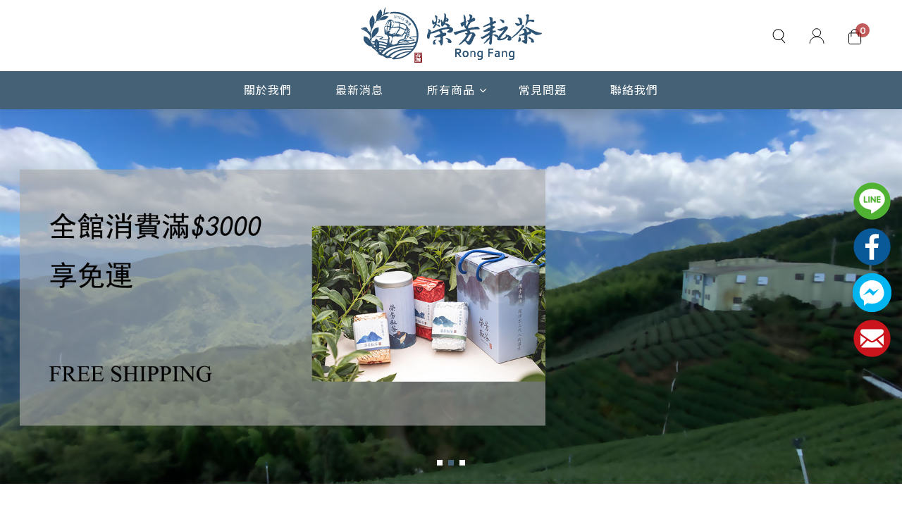

--- FILE ---
content_type: text/html; charset=UTF-8
request_url: https://www.rongfang-tea.com/
body_size: 8228
content:
<!doctype html>
<html>

<head>
	<meta charset="utf-8">
	<title>高山烏龍茶、比賽茶、茶包、茶葉批發 - 榮芳耘茶凍頂烏龍茶專賣店</title>
	<meta name="keywords" content="高山烏龍茶、比賽茶、茶包、茶葉批發、凍頂烏龍茶">
	<meta name="description" content="榮芳耘茶提供消費者高品質的高山烏龍茶、凍頂烏龍茶、比賽茶、茶包及茶葉批發等，我們的茶園位在台灣南投高山上的原始森林中，隸屬於竹山鎮大鞍里，且100%台灣自家生產，SGS藥檢合格，提供給消費者在地的台灣好茶。">
	<!-- Arno Custom Head Info Start -->
<meta property="og:title" content="高山烏龍茶、比賽茶、茶包、茶葉批發 - 榮芳耘茶凍頂烏龍茶專賣店" />
<meta property="og:url" content="https://www.rongfang-tea.com/" />
<meta property="og:description" content="榮芳耘茶提供消費者高品質的高山烏龍茶、凍頂烏龍茶、比賽茶、茶包及茶葉批發等，我們的茶園位在台灣南投高山上的原始森林中，隸屬於竹山鎮大鞍里，且100%台灣自家生產，SGS藥檢合格，提供給消費者在地的台灣好茶。" />
<meta property="og:type" content="article" />
<meta property="og:image" content="https://www.rongfang-tea.com/Archive/_tw/system/2403218759.png" />
<meta property="og:locale" content="zh_TW" />
<meta property="og:site_name" content="榮芳耘茶茶葉店" />
<meta name="copyright" content="榮芳耘茶茶葉店" />
<meta name="Author" content="榮芳耘茶茶葉店" />
<!-- Arno Custom Head Info End -->
<meta name="viewport" content="width=device-width, initial-scale=1, maximum-scale=1, user-scalable=no">
<meta http-equiv="X-UA-Compatible" content="IE=edge,chrome=1" />
<meta name="format-detection" content="telephone=no">	<link href='https://www.rongfang-tea.com/Archive/_tw/system/favicon.ico' rel='icon'/>
<link href='https://www.rongfang-tea.com/Archive/_tw/system/favicon.ico' rel='shortcut icon'/>
<link rel="apple-touch-icon-precomposed" sizes="144x144" href="apple-touch-icon-144-logo.png">
<link rel="apple-touch-icon-precomposed" sizes="114x114" href="apple-touch-icon-114-logo.png">
<link rel="apple-touch-icon-precomposed" sizes="72x72" href="apple-touch-icon-72-logo.png">
<link rel="apple-touch-icon-precomposed" sizes="57x57" href="apple-touch-icon-57-logo.png">
	<link rel="stylesheet" type="text/css" href="https://www.rongfang-tea.com/css/plugin.css">
	<link rel="stylesheet" href="https://www.rongfang-tea.com/css/bootstrap.min.css" />
	<link rel="stylesheet" type="text/css" href="https://www.rongfang-tea.com/css/styles.css">
	<link rel="stylesheet" type="text/css" href="https://www.rongfang-tea.com/css/common.css">
	<link rel="stylesheet" type="text/css" href="https://www.rongfang-tea.com/css/box_css.css">
	<link rel="stylesheet" type="text/css" href="https://www.rongfang-tea.com/css/sweetalert.css">
	<script type="text/javascript" src="https://www.rongfang-tea.com/js/jquery.js"></script>
	<script type="text/javascript" src="https://www.rongfang-tea.com/js/plugin.js"></script>
	<script type="text/javascript" src="https://www.rongfang-tea.com/js/bootstrap.min.js"></script>

	<script type="text/javascript" src="https://www.rongfang-tea.com/js/common.js"></script>
	<script type="text/javascript" src="https://www.rongfang-tea.com/js/datacheck.js"></script>
	<script type="text/javascript" src="https://www.rongfang-tea.com/js/sweetalert/sweetalert.min.js"></script>
	<script type="text/javascript" src="https://www.rongfang-tea.com/js/core-js/core-2.4.1.js"></script>


	<!--[if lt IE 9]><script src="http://html5shiv.googlecode.com/svn/trunk/html5.js"></script> <![endif]-->
	<script language="Javascript">
		var BaseUrl = 'https://www.rongfang-tea.com';
	</script>
	<script>
		$(function() {
			$(".index-popup-close").click(function() {
				$(".index-popup-wrapper").hide();
			});
		});
	</script>
	<style>
		.index_classification .inner h3 {
			-webkit-text-stroke: 0 currentColor;
			color: #fff;
			width: 100%;
			max-width: 100%;
			justify-content: center;
		}

		.index_classification .inner h3::before {
			display: none;
		}

		.index_classification .inner h3::after {
			display: none;
		}

		.index-popup-wrapper {
			background-color: rgba(0, 0, 0, 0.6);
			width: 100%;
			height: 100%;
			position: fixed;
			top: 0;
			left: 0;
			z-index: 999;
			display: none;
		}

		.index-popup {
			position: fixed;
			top: 50%;
			left: 50%;
			transform: translate(-50%, -50%);
			padding: 30px;
			border-radius: 16px;
			background-color: #fff;
		}

		.index-popup h3 {
			text-align: center;
		}

		.index-popup-close {
			width: 140px;
			padding: 12px 0;
			background-color: #487e3a;
			color: #fff;
			margin: 0 auto;
			text-align: center;
			border-radius: 16px;
			cursor: pointer;
		}

		.index-popup-close:hover {
			background-color: #78a409;
		}

		@media only screen and (min-width: 1200px) {
			.index-popup {
				width: 600px;
			}
		}

		@media only screen and (min-width: 575px) and (max-width: 991px) {
			.index-popup {
				width: 480px;
			}
		}

		@media only screen and (max-width: 575px) {
			.index-popup {
				width: 300px;
			}
		}
	</style>
	<!-- Google tag (gtag.js) -->
<script async src="https://www.googletagmanager.com/gtag/js?id=G-L8WYCVH634"></script>
<script>
  window.dataLayer = window.dataLayer || [];
  function gtag(){dataLayer.push(arguments);}
  gtag('js', new Date());

  gtag('config', 'G-L8WYCVH634');
</script>
<!-- Google tag (gtag.js) -->
<script async src="https://www.googletagmanager.com/gtag/js?id=AW-16463762713">
</script>
<script>
  window.dataLayer = window.dataLayer || [];
  function gtag(){dataLayer.push(arguments);}
  gtag('js', new Date());

  gtag('config', 'AW-16463762713');
</script>
	<!-- Schema Start -->
<script type="application/ld+json">
 { "@context": "https://schema.org",
 "@type": "Organization",
 "name": "高山烏龍茶、比賽茶、茶包、茶葉批發 - 榮芳耘茶凍頂烏龍茶專賣店",
 "url": "https://www.rongfang-tea.com/",
 "logo": "https://www.rongfang-tea.com/Archive/_tw/system/2403218759.png",
 "potentialAction" : {
    "@type":"SearchAction",
    "target":"https://www.rongfang-tea.com/products/search/?keyword=凍頂烏龍茶",
    "query-input":"required name=keyword"
  },
  "headline": "榮芳耘茶凍頂烏龍茶專賣店、傳承三代好手藝",
  "image": {
    "@type": "ImageObject",
    "url": "https://www.rongfang-tea.com/Archive/_tw/products_category/2403259368.jpg",
    "height": 800,
    "width": 800
  },
 "address": {
 "@type": "PostalAddress",
 "streetAddress": "光復路76-3號",
 "addressLocality": "鹿谷鄉",
 "addressRegion": "南投縣",
 "postalCode": "558",
 "addressCountry": "台灣"
 },
 "contactPoint": {
 "@type": "ContactPoint",
 "contactType": "customer support",
 "telephone": "049-2677337",
 "email": "rongfang.tea@gmail.com"
 },
"sameAs": [ 
 "https://www.facebook.com/RongFangtea/?locale=zh_TW"
 ]}
</script>
<!-- Schema End -->
</head>

<body class="index">
	
	<div id="fb-root"></div>
	<script>(function(d, s, id) {
	  var js, fjs = d.getElementsByTagName(s)[0];
	  if (d.getElementById(id)) return;
	  js = d.createElement(s); js.id = id;
	  js.src = 'https://connect.facebook.net/zh_TW/sdk.js#xfbml=1&version=v3.2';
	  fjs.parentNode.insertBefore(js, fjs);
	}(document, 'script', 'facebook-jssdk'));
    </script>
	
<script type="text/javascript" src="https://www.rongfang-tea.com/js/loadingoverlay/loadingoverlay.min.js"></script>
<script type="text/javascript" src="https://www.rongfang-tea.com/js/loadingoverlay/loadingoverlay_progress.min.js"></script>
<script>
	
	function search_check(form) {
		if (trim(form.keyword.value) == "") {
			swal({
				text: "請輸入關鍵字！",
				type: "error"
			});
			return false;
		}
	}
</script>

<div id="fb-root"></div>
<script>
	(function(d, s, id) {
		var js, fjs = d.getElementsByTagName(s)[0];
		if (d.getElementById(id)) return;
		js = d.createElement(s);
		js.id = id;
		js.src = 'https://connect.facebook.net/zh_TW/sdk.js#xfbml=1&version=v3.2';
		fjs.parentNode.insertBefore(js, fjs);
	}(document, 'script', 'facebook-jssdk'));
</script>

<!-- <div class="loader">
	<div class="loader_inner"></div>
</div> -->
<header class="header">
	<div class="wsmenucontent overlapblackbg"></div>
	<div class="row_top wrap_all d-flex flex-lg-column justify-content-between">
		<div class="menu_top_left d-flex justify-content-center align-items-center">
			<div class="container">
				<div>
					<a href="https://www.rongfang-tea.com" title="榮芳耘茶茶葉店" class="logo"><img src="https://www.rongfang-tea.com/Archive/_tw/system/2403218759.png" alt="榮芳耘茶茶葉店"></a>
				</div>
				<div class="tool-btn d-flex align-items-center">
					<div id="search" class="mr-xl-3 ml-xl-3 h-100 d-flex align-items-center">
						<img class="svg" src="https://www.rongfang-tea.com/images/_tw/search.svg" alt="產品查詢">
					</div>
					<div class="tool-btn-inner h-100 d-flex align-items-center">
													<div class="member_box h-100 d-flex align-items-center mr-xl-3 ml-xl-3 mr-3">
								<div id="member" class="d-flex align-items-center">
									<img class="svg" src="https://www.rongfang-tea.com/images/_tw/user.svg" alt="">
								</div>
								<div class="member_content">
																			<a href="https://www.rongfang-tea.com/users/login.html" class="d-block pt-2 pb-2 pl-3 pr-3">登入</a>
										<a href="https://www.rongfang-tea.com/users/register.html" class="d-block pt-2 pb-2 pl-3 pr-3">註冊</a>
																	</div>
							</div>
																			<div id="cart" class="h-100 d-flex align-items-center mr-xl-3 ml-xl-3">
								<div class="position-relative">
									<img class="svg" src="https://www.rongfang-tea.com/images/_tw/cart.svg" alt="購物清單">
									<span class="cart_num data" rel="cart">0</span>
								</div>
							</div>
												<div id="search-wrap" class="animated fadeIn">
							<form action="https://www.rongfang-tea.com/products/search/" name="topform" onsubmit="return search_check(topform)">
								<input type="search" name="keyword" id="keyword" placeholder="SEARCH">
								<button><img src="https://www.rongfang-tea.com/images/_tw/search_w.svg" alt="產品查詢"></button>
							</form>
						</div>
					</div>
				</div>
				<a id="navToggle" class="animated-arrow slideLeft"><span></span></a>
			</div>
		</div>
		<div class="menu_top_all">
			<nav class="wsmenu slideLeft clearfix">
									<ul class="mobile-sub wsmenu-list" itemscope itemtype="http://www.schema.org/SiteNavigationElement">
													<li itemprop="name">
								<a href="https://www.rongfang-tea.com/about/"  title="關於我們">關於我們</a>
															</li>
													<li itemprop="name">
								<a href="/news/"  title="最新消息">最新消息</a>
															</li>
													<li itemprop="name">
								<a href="https://www.rongfang-tea.com/products/"  title="所有商品">所有商品</a>
																	<div class="wsmenu-submenu-box">
										<div class="container">
											<ul class="wsmenu-submenu">
																									<li class="active">
																												<a href="https://www.rongfang-tea.com/A001/list.html"  title="【Sale優惠區】">【Sale優惠區】</a>
														<div class="wsmenu-list-sub-box">
															<ul class="wsmenu-submenu-sub">
																																			<li>
																				<a href="https://www.rongfang-tea.com/精品比賽茶/40814258.html" title="鹿谷凍頂生產合作社【世代優質獎】">鹿谷凍頂生產合作社【世代優質獎】</a>
																			</li>
																																					<li>
																				<a href="https://www.rongfang-tea.com/精品比賽茶/67103916.html" title="臺灣特等茶王【黃金獎】">臺灣特等茶王【黃金獎】</a>
																			</li>
																																					<li>
																				<a href="https://www.rongfang-tea.com/茶包/82297030.html" title="【環保經濟型│三角立體茶包】中焙●高山烏龍茶│20入">【環保經濟型│三角立體茶包】中焙●高山烏龍茶│20入</a>
																			</li>
																																					<li>
																				<a href="https://www.rongfang-tea.com/茶包/28060813.html" title="【環保經濟型│三角立體茶包】淺焙●高山烏龍茶│20入">【環保經濟型│三角立體茶包】淺焙●高山烏龍茶│20入</a>
																			</li>
																																					<li>
																				<a href="https://www.rongfang-tea.com/茶包/38833081.html" title="【平面包│碎形茶葉】凍頂烏龍茶">【平面包│碎形茶葉】凍頂烏龍茶</a>
																			</li>
																																					<li>
																				<a href="https://www.rongfang-tea.com/茶包/04237511.html" title="【平面包│碎形茶葉】凍頂烏龍茶">【平面包│碎形茶葉】凍頂烏龍茶</a>
																			</li>
																																					<li>
																				<a href="https://www.rongfang-tea.com/茶包/20995084.html" title="【平面包│碎形茶葉】高山小葉紅茶">【平面包│碎形茶葉】高山小葉紅茶</a>
																			</li>
																																																																		</ul>
															<div class="wsmenu-img">
																<img src="https://www.rongfang-tea.com/Archive/_tw/products_category/2403252724.jpg" alt="">
															</div>
														</div>
													</li>
																									<li class="">
																												<a href="https://www.rongfang-tea.com/A002/list.html"  title="【必買熱銷商品】">【必買熱銷商品】</a>
														<div class="wsmenu-list-sub-box">
															<ul class="wsmenu-submenu-sub">
																																			<li>
																				<a href="https://www.rongfang-tea.com/蜜香烏龍/21973076.html" title="蜜香烏龍─冬茶">蜜香烏龍─冬茶</a>
																			</li>
																																					<li>
																				<a href="https://www.rongfang-tea.com/蜜香烏龍/50563469.html" title="蜜香烏龍─夏">蜜香烏龍─夏</a>
																			</li>
																																					<li>
																				<a href="https://www.rongfang-tea.com/茶包/82297030.html" title="【環保經濟型│三角立體茶包】中焙●高山烏龍茶│20入">【環保經濟型│三角立體茶包】中焙●高山烏龍茶│20入</a>
																			</li>
																																					<li>
																				<a href="https://www.rongfang-tea.com/茶包/28060813.html" title="【環保經濟型│三角立體茶包】淺焙●高山烏龍茶│20入">【環保經濟型│三角立體茶包】淺焙●高山烏龍茶│20入</a>
																			</li>
																																					<li>
																				<a href="https://www.rongfang-tea.com/茶包/04237511.html" title="【平面包│碎形茶葉】凍頂烏龍茶">【平面包│碎形茶葉】凍頂烏龍茶</a>
																			</li>
																																					<li>
																				<a href="https://www.rongfang-tea.com/茶包/20995084.html" title="【平面包│碎形茶葉】高山小葉紅茶">【平面包│碎形茶葉】高山小葉紅茶</a>
																			</li>
																																																																		</ul>
															<div class="wsmenu-img">
																<img src="https://www.rongfang-tea.com/Archive/_tw/products_category/2403252724.jpg" alt="">
															</div>
														</div>
													</li>
																									<li class="">
																												<a href="https://www.rongfang-tea.com/高山青茶/list.html"  title="高山烏龍茶">高山烏龍茶</a>
														<div class="wsmenu-list-sub-box">
															<ul class="wsmenu-submenu-sub">
																																			<li>
																				<a href="https://www.rongfang-tea.com/高山青茶/47754764.html" title="2025高山烏龍茶-【品種：青心烏龍、季節：冬】">2025高山烏龍茶-【品種：青心烏龍、季節：冬】</a>
																			</li>
																																					<li>
																				<a href="https://www.rongfang-tea.com/高山青茶/93068065.html" title="2025高山烏龍茶-【品種：青心烏龍，季節：春】">2025高山烏龍茶-【品種：青心烏龍，季節：春】</a>
																			</li>
																																																																		</ul>
															<div class="wsmenu-img">
																<img src="https://www.rongfang-tea.com/Archive/_tw/products_category/2403252068.jpg" alt="">
															</div>
														</div>
													</li>
																									<li class="">
																												<a href="https://www.rongfang-tea.com/高山熟茶/list.html"  title="凍頂烏龍茶">凍頂烏龍茶</a>
														<div class="wsmenu-list-sub-box">
															<ul class="wsmenu-submenu-sub">
																																			<li>
																				<a href="https://www.rongfang-tea.com/高山熟茶/61811426.html" title="傳統碳焙烏龍茶-【品種：青心烏龍、季節：夏】">傳統碳焙烏龍茶-【品種：青心烏龍、季節：夏】</a>
																			</li>
																																					<li>
																				<a href="https://www.rongfang-tea.com/高山熟茶/78996591.html" title="傳統老凍頂-【品種：青心烏龍、季節：春】">傳統老凍頂-【品種：青心烏龍、季節：春】</a>
																			</li>
																																																																		</ul>
															<div class="wsmenu-img">
																<img src="https://www.rongfang-tea.com/Archive/_tw/products_category/2403252511.jpg" alt="">
															</div>
														</div>
													</li>
																									<li class="">
																												<a href="https://www.rongfang-tea.com/高山紅茶/list.html"  title="高山小葉紅茶">高山小葉紅茶</a>
														<div class="wsmenu-list-sub-box">
															<ul class="wsmenu-submenu-sub">
																																															</ul>
															<div class="wsmenu-img">
																<img src="https://www.rongfang-tea.com/Archive/_tw/products_category/2403252951.jpg" alt="">
															</div>
														</div>
													</li>
																									<li class="">
																												<a href="https://www.rongfang-tea.com/蜜香烏龍/list.html"  title="蜜香烏龍">蜜香烏龍</a>
														<div class="wsmenu-list-sub-box">
															<ul class="wsmenu-submenu-sub">
																																			<li>
																				<a href="https://www.rongfang-tea.com/蜜香烏龍/21973076.html" title="蜜香烏龍─冬茶">蜜香烏龍─冬茶</a>
																			</li>
																																					<li>
																				<a href="https://www.rongfang-tea.com/蜜香烏龍/50563469.html" title="蜜香烏龍─夏">蜜香烏龍─夏</a>
																			</li>
																																																																		</ul>
															<div class="wsmenu-img">
																<img src="https://www.rongfang-tea.com/Archive/_tw/products_category/2403256464.jpg" alt="">
															</div>
														</div>
													</li>
																									<li class="">
																												<a href="https://www.rongfang-tea.com/精品比賽茶/list.html"  title="精品比賽茶">精品比賽茶</a>
														<div class="wsmenu-list-sub-box">
															<ul class="wsmenu-submenu-sub">
																																			<li>
																				<a href="https://www.rongfang-tea.com/精品比賽茶/89907316.html" title="鳳凰永隆社區【1條龍】">鳳凰永隆社區【1條龍】</a>
																			</li>
																																					<li>
																				<a href="https://www.rongfang-tea.com/精品比賽茶/18767104.html" title="鳳凰永隆社區【頭等獎】">鳳凰永隆社區【頭等獎】</a>
																			</li>
																																					<li>
																				<a href="https://www.rongfang-tea.com/精品比賽茶/40814258.html" title="鹿谷凍頂生產合作社【世代優質獎】">鹿谷凍頂生產合作社【世代優質獎】</a>
																			</li>
																																					<li>
																				<a href="https://www.rongfang-tea.com/精品比賽茶/84414298.html" title="鹿谷凍頂生產合作社【特等参獎】">鹿谷凍頂生產合作社【特等参獎】</a>
																			</li>
																																					<li>
																				<a href="https://www.rongfang-tea.com/精品比賽茶/67103916.html" title="臺灣特等茶王【黃金獎】">臺灣特等茶王【黃金獎】</a>
																			</li>
																																					<li>
																				<a href="https://www.rongfang-tea.com/精品比賽茶/00850302.html" title="臺灣特等茶王【頭等獎】">臺灣特等茶王【頭等獎】</a>
																			</li>
																																					<li>
																				<a href="https://www.rongfang-tea.com/精品比賽茶/98923304.html" title="鹿谷鄉農會【頭等獎│排名壹】">鹿谷鄉農會【頭等獎│排名壹】</a>
																			</li>
																																					<li>
																				<a href="https://www.rongfang-tea.com/精品比賽茶/94719519.html" title="鹿谷鄉農會【頭等│排名肆】">鹿谷鄉農會【頭等│排名肆】</a>
																			</li>
																																																																		</ul>
															<div class="wsmenu-img">
																<img src="https://www.rongfang-tea.com/Archive/_tw/products_category/2403289876.jpg" alt="">
															</div>
														</div>
													</li>
																									<li class="">
																												<a href="https://www.rongfang-tea.com/老茶/list.html"  title="經典老茶">經典老茶</a>
														<div class="wsmenu-list-sub-box">
															<ul class="wsmenu-submenu-sub">
																																			<li>
																				<a href="https://www.rongfang-tea.com/老茶/72460369.html" title="30年典藏老茶">30年典藏老茶</a>
																			</li>
																																					<li>
																				<a href="https://www.rongfang-tea.com/老茶/89907316.html" title="鳳凰永隆社區【1條龍】">鳳凰永隆社區【1條龍】</a>
																			</li>
																																					<li>
																				<a href="https://www.rongfang-tea.com/老茶/18767104.html" title="鳳凰永隆社區【頭等獎】">鳳凰永隆社區【頭等獎】</a>
																			</li>
																																					<li>
																				<a href="https://www.rongfang-tea.com/老茶/40814258.html" title="鹿谷凍頂生產合作社【世代優質獎】">鹿谷凍頂生產合作社【世代優質獎】</a>
																			</li>
																																					<li>
																				<a href="https://www.rongfang-tea.com/老茶/67103916.html" title="臺灣特等茶王【黃金獎】">臺灣特等茶王【黃金獎】</a>
																			</li>
																																					<li>
																				<a href="https://www.rongfang-tea.com/老茶/00850302.html" title="臺灣特等茶王【頭等獎】">臺灣特等茶王【頭等獎】</a>
																			</li>
																																					<li>
																				<a href="https://www.rongfang-tea.com/老茶/94719519.html" title="鹿谷鄉農會【頭等│排名肆】">鹿谷鄉農會【頭等│排名肆】</a>
																			</li>
																																																																		</ul>
															<div class="wsmenu-img">
																<img src="https://www.rongfang-tea.com/Archive/_tw/products_category/2403175013.jpg" alt="">
															</div>
														</div>
													</li>
																									<li class="">
																												<a href="https://www.rongfang-tea.com/茶葉禮盒/list.html"  title="茶葉禮盒">茶葉禮盒</a>
														<div class="wsmenu-list-sub-box">
															<ul class="wsmenu-submenu-sub">
																																			<li>
																				<a href="https://www.rongfang-tea.com/茶葉禮盒/51559790.html" title="【烏龍茶】茶葉禮盒">【烏龍茶】茶葉禮盒</a>
																			</li>
																																					<li>
																				<a href="https://www.rongfang-tea.com/茶葉禮盒/17776961.html" title="【烏龍茶】榮芳專屬茶葉禮盒提盒">【烏龍茶】榮芳專屬茶葉禮盒提盒</a>
																			</li>
																																																																		</ul>
															<div class="wsmenu-img">
																<img src="https://www.rongfang-tea.com/Archive/_tw/products_category/2403254194.jpg" alt="">
															</div>
														</div>
													</li>
																									<li class="">
																												<a href="https://www.rongfang-tea.com/茶包/list.html"  title="茶包">茶包</a>
														<div class="wsmenu-list-sub-box">
															<ul class="wsmenu-submenu-sub">
																																			<li>
																				<a href="https://www.rongfang-tea.com/茶包/88392608.html" title="【平面包│碎形茶葉】蜜香烏龍茶">【平面包│碎形茶葉】蜜香烏龍茶</a>
																			</li>
																																					<li>
																				<a href="https://www.rongfang-tea.com/茶包/82297030.html" title="【環保經濟型│三角立體茶包】中焙●高山烏龍茶│20入">【環保經濟型│三角立體茶包】中焙●高山烏龍茶│20入</a>
																			</li>
																																					<li>
																				<a href="https://www.rongfang-tea.com/茶包/28060813.html" title="【環保經濟型│三角立體茶包】淺焙●高山烏龍茶│20入">【環保經濟型│三角立體茶包】淺焙●高山烏龍茶│20入</a>
																			</li>
																																					<li>
																				<a href="https://www.rongfang-tea.com/茶包/38833081.html" title="【平面包│碎形茶葉】凍頂烏龍茶">【平面包│碎形茶葉】凍頂烏龍茶</a>
																			</li>
																																					<li>
																				<a href="https://www.rongfang-tea.com/茶包/04237511.html" title="【平面包│碎形茶葉】凍頂烏龍茶">【平面包│碎形茶葉】凍頂烏龍茶</a>
																			</li>
																																					<li>
																				<a href="https://www.rongfang-tea.com/茶包/20995084.html" title="【平面包│碎形茶葉】高山小葉紅茶">【平面包│碎形茶葉】高山小葉紅茶</a>
																			</li>
																																					<li>
																				<a href="https://www.rongfang-tea.com/茶包/33600992.html" title="【三角立體茶包│原葉】高山小葉紅茶">【三角立體茶包│原葉】高山小葉紅茶</a>
																			</li>
																																					<li>
																				<a href="https://www.rongfang-tea.com/茶包/11396949.html" title="【三角立體茶包│原葉】紅烏龍">【三角立體茶包│原葉】紅烏龍</a>
																			</li>
																																					<li>
																				<a href="https://www.rongfang-tea.com/茶包/97550156.html" title="【三角立體茶包│原葉】凍頂烏龍茶">【三角立體茶包│原葉】凍頂烏龍茶</a>
																			</li>
																																																																		</ul>
															<div class="wsmenu-img">
																<img src="https://www.rongfang-tea.com/Archive/_tw/products_category/2403253340.jpg" alt="">
															</div>
														</div>
													</li>
																									<li class="">
																												<a href="https://www.rongfang-tea.com/https:--wwwrongfang-teacom-pro/list.html"  title="茶葉批發">茶葉批發</a>
														<div class="wsmenu-list-sub-box">
															<ul class="wsmenu-submenu-sub">
																																			<li>
																				<a href="https://www.rongfang-tea.com/https:--wwwrongfang-teacom-pro/58372450.html" title="高山小葉紅茶│試飲包">高山小葉紅茶│試飲包</a>
																			</li>
																																					<li>
																				<a href="https://www.rongfang-tea.com/https:--wwwrongfang-teacom-pro/84164102.html" title="高山烏龍茶│試飲包">高山烏龍茶│試飲包</a>
																			</li>
																																					<li>
																				<a href="https://www.rongfang-tea.com/https:--wwwrongfang-teacom-pro/69860661.html" title="高山茶角/茶末">高山茶角/茶末</a>
																			</li>
																																					<li>
																				<a href="https://www.rongfang-tea.com/https:--wwwrongfang-teacom-pro/40636109.html" title="高山小葉紅茶">高山小葉紅茶</a>
																			</li>
																																					<li>
																				<a href="https://www.rongfang-tea.com/https:--wwwrongfang-teacom-pro/50524770.html" title="清香型│高山烏龍茶">清香型│高山烏龍茶</a>
																			</li>
																																																																		</ul>
															<div class="wsmenu-img">
																<img src="https://www.rongfang-tea.com/Archive/_tw/products_category/2409166028.jpg" alt="">
															</div>
														</div>
													</li>
																							</ul>
										</div>
									</div>
															</li>
													<li itemprop="name">
								<a href="/faq/"  title="常見問題">常見問題</a>
															</li>
													<li itemprop="name">
								<a href="https://www.rongfang-tea.com/contact/"  title="聯絡我們">聯絡我們</a>
															</li>
											</ul>
							</nav>
		</div>
	</div>
</header>

	<div id="cartInfo-wrap" class="animated fadeIn">
		<div class="wrapper cont" rel="cart"></div>
	</div>

<style>
	body {
		color: #000;
		font-weight: 400;
	}

	@media only screen and (min-width: 1200px) {
		.wsmenu-list-sub-box {
			height: 100%;
		}

		.wsmenu-list .wsmenu-submenu .wsmenu-submenu-sub {
			max-height: 100%;
		}
	}
</style>	
<div class="banner">
	<div class="swiper-container">
		<div class="swiper-wrapper">
												<div class="swiper-slide">
						<a href="#" target="_blank"  title="星級衛生安全製茶廠">
							<img class="d-none d-md-block" src="https://www.rongfang-tea.com/Archive/_tw/ad/2408091470.jpg" alt="星級衛生安全製茶廠">
							<img class="d-block d-md-none" src="https://www.rongfang-tea.com/Archive/_tw/ad/2408094913.jpg" alt="星級衛生安全製茶廠">
						</a>
					</div>
									<div class="swiper-slide">
						<a href="https://www.rongfang-tea.com/ad.php?v=KfGRhjguacRpuA&url=https%3A%2F%2Fwww.rongfang-tea.com%2Fproducts%2F" target="_blank"  title="freeshipping">
							<img class="d-none d-md-block" src="https://www.rongfang-tea.com/Archive/_tw/ad/2502126436.jpg" alt="freeshipping">
							<img class="d-block d-md-none" src="https://www.rongfang-tea.com/Archive/_tw/ad/2502122173.jpg" alt="freeshipping">
						</a>
					</div>
									<div class="swiper-slide">
						<a href="https://www.rongfang-tea.com/ad.php?v=fKXOhzcraJFqtg&url=https%3A%2F%2Fwww.rongfang-tea.com%2F%25E9%25AB%2598%25E5%25B1%25B1%25E9%259D%2592%25E8%258C%25B6%2F93068065.html" target="_blank"  title="榮芳耘茶">
							<img class="d-none d-md-block" src="https://www.rongfang-tea.com/Archive/_tw/ad/2404092726.jpg" alt="榮芳耘茶">
							<img class="d-block d-md-none" src="https://www.rongfang-tea.com/Archive/_tw/ad/2404092990.jpg" alt="榮芳耘茶">
						</a>
					</div>
									</div>
		<div class="swiper-pagination"></div>
	</div>
</div>
	<div class="bread-crumbs">
		<ol itemscope="" itemtype="http://schema.org/breadcrumbList" id="breadcrumbs">
			<li itemprop="itemListElement" itemscope="" itemtype="http://schema.org/ListItem">
				<a itemprop="item" href="https://www.rongfang-tea.com" title="榮芳耘茶茶葉店">
					<span itemprop="name">首頁</span>
				</a>
				<meta itemprop="position" content="1">
			</li>
		</ol>
	</div>

			<section class="index_classification overflow-hidden pt-5">
			<div class="container pt-lg-4">
				<div class="d-flex justify-content-center mb-4">
					<div class="col-auto">
						<h2 class="page-title mb-1">主題分類</h2>
						<div class="en text-center">Category</div>
					</div>
				</div>
				<div class="row ml-md-n3 mr-md-n3 ml-n2 mr-n2">
											<div class="col-md-4 col-6 mb-md-5 mb-3 pl-md-3 pr-md-3 pl-2 pr-2">
							<a href="https://www.rongfang-tea.com/高山青茶/" title="高山烏龍茶">
								<div class="inner">
									<img src="https://www.rongfang-tea.com/Archive/_tw/products_category/2403254753.jpg" alt="高山烏龍茶">
									<h3>高山烏龍茶</h3>
								</div>
								<span class="en"></span>
							</a>
						</div>
											<div class="col-md-4 col-6 mb-md-5 mb-3 pl-md-3 pr-md-3 pl-2 pr-2">
							<a href="https://www.rongfang-tea.com/高山熟茶/" title="凍頂烏龍茶">
								<div class="inner">
									<img src="https://www.rongfang-tea.com/Archive/_tw/products_category/2403259368.jpg" alt="凍頂烏龍茶">
									<h3>凍頂烏龍茶</h3>
								</div>
								<span class="en"></span>
							</a>
						</div>
											<div class="col-md-4 col-6 mb-md-5 mb-3 pl-md-3 pr-md-3 pl-2 pr-2">
							<a href="https://www.rongfang-tea.com/高山紅茶/" title="高山小葉紅茶">
								<div class="inner">
									<img src="https://www.rongfang-tea.com/Archive/_tw/products_category/2403256936.jpg" alt="高山小葉紅茶">
									<h3>高山小葉紅茶</h3>
								</div>
								<span class="en"></span>
							</a>
						</div>
											<div class="col-md-4 col-6 mb-md-5 mb-3 pl-md-3 pr-md-3 pl-2 pr-2">
							<a href="https://www.rongfang-tea.com/蜜香烏龍/" title="蜜香烏龍">
								<div class="inner">
									<img src="https://www.rongfang-tea.com/Archive/_tw/products_category/2403251859.jpg" alt="蜜香烏龍">
									<h3>蜜香烏龍</h3>
								</div>
								<span class="en"></span>
							</a>
						</div>
											<div class="col-md-4 col-6 mb-md-5 mb-3 pl-md-3 pr-md-3 pl-2 pr-2">
							<a href="https://www.rongfang-tea.com/精品比賽茶/" title="精品比賽茶">
								<div class="inner">
									<img src="https://www.rongfang-tea.com/Archive/_tw/products_category/2403285706.jpg" alt="精品比賽茶">
									<h3>精品比賽茶</h3>
								</div>
								<span class="en"></span>
							</a>
						</div>
											<div class="col-md-4 col-6 mb-md-5 mb-3 pl-md-3 pr-md-3 pl-2 pr-2">
							<a href="https://www.rongfang-tea.com/老茶/" title="經典老茶">
								<div class="inner">
									<img src="https://www.rongfang-tea.com/Archive/_tw/products_category/2403176334.jpg" alt="經典老茶">
									<h3>經典老茶</h3>
								</div>
								<span class="en"></span>
							</a>
						</div>
											<div class="col-md-4 col-6 mb-md-5 mb-3 pl-md-3 pr-md-3 pl-2 pr-2">
							<a href="https://www.rongfang-tea.com/茶葉禮盒/" title="茶葉禮盒">
								<div class="inner">
									<img src="https://www.rongfang-tea.com/Archive/_tw/products_category/2403251429.jpg" alt="茶葉禮盒">
									<h3>茶葉禮盒</h3>
								</div>
								<span class="en"></span>
							</a>
						</div>
											<div class="col-md-4 col-6 mb-md-5 mb-3 pl-md-3 pr-md-3 pl-2 pr-2">
							<a href="https://www.rongfang-tea.com/茶包/" title="茶包">
								<div class="inner">
									<img src="https://www.rongfang-tea.com/Archive/_tw/products_category/2403254346.jpg" alt="茶包">
									<h3>茶包</h3>
								</div>
								<span class="en"></span>
							</a>
						</div>
											<div class="col-md-4 col-6 mb-md-5 mb-3 pl-md-3 pr-md-3 pl-2 pr-2">
							<a href="https://www.rongfang-tea.com/https:--wwwrongfang-teacom-pro/" title="茶葉批發">
								<div class="inner">
									<img src="https://www.rongfang-tea.com/Archive/_tw/products_category/2409163720.jpg" alt="茶葉批發">
									<h3>茶葉批發</h3>
								</div>
								<span class="en"></span>
							</a>
						</div>
									</div>
			</div>
		</section>
	
				<section class="index_newprd overflow-hidden pt-5 pb-4">
				<div class="container pt-4">
					<div class="d-flex justify-content-center mb-4">
						<div class="col-auto">
							<h2 class="page-title mb-1">最新商品</h2>
							<div class="en text-center">New Product</div>
						</div>
					</div>
					<div class="newprd_list clearfix">
						<div class="row m-0">
							<div class="newprd_left">
																		<div class="item">
											<a href="https://www.rongfang-tea.com/高山熟茶/61811426.html">
												<div class="inner position-relative">
													<img src="https://www.rongfang-tea.com/Archive/_tw/products/2512319533.png">
													<div class="info">
														<h3>傳統碳焙烏龍茶-【品種：青心烏龍、季節：夏】</h3>
																													<div>
																NT$650															</div>
																											</div>
												</div>
											</a>
										</div>
																											<div class="item">
											<a href="https://www.rongfang-tea.com/茶包/88392608.html">
												<div class="inner position-relative">
													<img src="https://www.rongfang-tea.com/Archive/_tw/products/2601081818.png">
													<div class="info">
														<h3>【平面包│碎形茶葉】蜜香烏龍茶</h3>
																													<div>
																NT$300															</div>
																											</div>
												</div>
											</a>
										</div>
																											<div class="item">
											<a href="https://www.rongfang-tea.com/茶包/28060813.html">
												<div class="inner position-relative">
													<img src="https://www.rongfang-tea.com/Archive/_tw/products/2601075595.png">
													<div class="info">
														<h3>【環保經濟型│三角立體茶包】淺焙●高山烏龍茶│20入</h3>
																													<div>
																NT$200															</div>
																											</div>
												</div>
											</a>
										</div>
																											<div class="item">
											<a href="https://www.rongfang-tea.com/茶包/82297030.html">
												<div class="inner position-relative">
													<img src="https://www.rongfang-tea.com/Archive/_tw/products/2601075571.png">
													<div class="info">
														<h3>【環保經濟型│三角立體茶包】中焙●高山烏龍茶│20入</h3>
																													<div>
																NT$200															</div>
																											</div>
												</div>
											</a>
										</div>
																											<div class="item">
											<a href="https://www.rongfang-tea.com/茶包/11396949.html">
												<div class="inner position-relative">
													<img src="https://www.rongfang-tea.com/Archive/_tw/products/2507297132.jpg">
													<div class="info">
														<h3>【三角立體茶包│原葉】紅烏龍</h3>
																													<div>
																NT$250															</div>
																											</div>
												</div>
											</a>
										</div>
																											<div class="item">
											<a href="https://www.rongfang-tea.com/高山青茶/47754764.html">
												<div class="inner position-relative">
													<img src="https://www.rongfang-tea.com/Archive/_tw/products/2512310675.png">
													<div class="info">
														<h3>2025高山烏龍茶-【品種：青心烏龍、季節：冬】</h3>
																													<div>
																NT$600															</div>
																											</div>
												</div>
											</a>
										</div>
																								</div>
															<div class="newprd_right">
																			<div class="item w-100">
											<a href="https://www.rongfang-tea.com/蜜香烏龍/50563469.html">
												<div class="inner position-relative">
													<img src="https://www.rongfang-tea.com/Archive/_tw/products/2403265865.jpg">
													<div class="info">
														<h3>蜜香烏龍─夏</h3>
																													<div>
																NT$700															</div>
																											</div>
												</div>
											</a>
										</div>
																	</div>
													</div>
					</div>
				</div>
			</section>
			
			<section class="index_banner overflow-hidden pt-5 pb-5">
			<div class="container">
				<div class="row">
					<div class="col-12">
						<a href="#">
							<img src="https://www.rongfang-tea.com/Archive/_tw/system/2403071054.jpg" class="d-none d-md-block">
							<img src="https://www.rongfang-tea.com/Archive/_tw/system/2403071054.jpg" class="d-block d-md-none">
						</a>
					</div>
				</div>
			</div>
		</section>
	
				<section class="index_newprd overflow-hidden pt-5 pb-4">
				<div class="container pt-4">
					<div class="d-flex justify-content-center mb-4">
						<div class="col-auto">
							<h2 class="page-title mb-1">精選商品</h2>
							<div class="en text-center">Product</div>
						</div>
					</div>
					<div class="newprd_list clearfix">
						<div class="row m-0">
							<div class="newprd_left">
																		<div class="item">
											<a href="https://www.rongfang-tea.com/老茶/72460369.html">
												<div class="inner position-relative">
													<img src="https://www.rongfang-tea.com/Archive/_tw/products/2403174568.jpg">
													<div class="info">
														<h3>30年典藏老茶</h3>
																													<div>
																NT$3,000															</div>
																											</div>
												</div>
											</a>
										</div>
																											<div class="item">
											<a href="https://www.rongfang-tea.com/高山青茶/93068065.html">
												<div class="inner position-relative">
													<img src="https://www.rongfang-tea.com/Archive/_tw/products/2405093198.jpg">
													<div class="info">
														<h3>2025高山烏龍茶-【品種：青心烏龍，季節：春】</h3>
																													<div>
																NT$600															</div>
																											</div>
												</div>
											</a>
										</div>
																											<div class="item">
											<a href="https://www.rongfang-tea.com/茶包/20995084.html">
												<div class="inner position-relative">
													<img src="https://www.rongfang-tea.com/Archive/_tw/products/2404057962.jpg">
													<div class="info">
														<h3>【平面包│碎形茶葉】高山小葉紅茶</h3>
																													<div>
																NT$300															</div>
																											</div>
												</div>
											</a>
										</div>
																											<div class="item">
											<a href="https://www.rongfang-tea.com/茶包/88392608.html">
												<div class="inner position-relative">
													<img src="https://www.rongfang-tea.com/Archive/_tw/products/2601081818.png">
													<div class="info">
														<h3>【平面包│碎形茶葉】蜜香烏龍茶</h3>
																													<div>
																NT$300															</div>
																											</div>
												</div>
											</a>
										</div>
																											<div class="item">
											<a href="https://www.rongfang-tea.com/茶葉禮盒/51559790.html">
												<div class="inner position-relative">
													<img src="https://www.rongfang-tea.com/Archive/_tw/products/2405281102.jpg">
													<div class="info">
														<h3>【烏龍茶】茶葉禮盒</h3>
																													<div>
																NT$1,500															</div>
																											</div>
												</div>
											</a>
										</div>
																											<div class="item">
											<a href="https://www.rongfang-tea.com/精品比賽茶/84414298.html">
												<div class="inner position-relative">
													<img src="https://www.rongfang-tea.com/Archive/_tw/products/2403286200.jpg">
													<div class="info">
														<h3>鹿谷凍頂生產合作社【特等参獎】</h3>
																													<div>
																NT$7,500															</div>
																											</div>
												</div>
											</a>
										</div>
																								</div>
															<div class="newprd_right">
																			<div class="item w-100">
											<a href="https://www.rongfang-tea.com/高山熟茶/78996591.html">
												<div class="inner position-relative">
													<img src="https://www.rongfang-tea.com/Archive/_tw/products/2408114747.jpg">
													<div class="info">
														<h3>傳統老凍頂-【品種：青心烏龍、季節：春】</h3>
																													<div>
																NT$650															</div>
																											</div>
												</div>
											</a>
										</div>
																	</div>
													</div>
					</div>
				</div>
			</section>
			
			<section class="index_banner overflow-hidden">
			<div class="row">
				<div class="col-12">
					<a href="#">
						<img src="https://www.rongfang-tea.com/Archive/_tw/system/2404098989.jpg" class="d-none d-md-block">
						<img src="https://www.rongfang-tea.com/Archive/_tw/system/2404098994.jpg" class="d-block d-md-none">
					</a>
				</div>
			</div>
		</section>
	
	
<footer class="footer pt-5 pb-5">
	<div class="wrap_all">
		<div class="row justify-content-center justify-content-md-start">
			<div class="col-md col-auto mb-4 d-flex align-items-center">
									<ul class="row ml-0 mr-0 justify-content-center justify-content-md-start">
													<li class="mb-3 mb-md-0"><a href="https://www.rongfang-tea.com/about/">關於我們</a></li>
													<li class="mb-3 mb-md-0"><a href="https://www.rongfang-tea.com/news/">最新消息</a></li>
													<li class="mb-3 mb-md-0"><a href="https://www.rongfang-tea.com/products/">商品資訊</a></li>
													<li class="mb-3 mb-md-0"><a href="https://www.rongfang-tea.com/faq/">購物指南</a></li>
													<li class="mb-3 mb-md-0"><a href="https://www.rongfang-tea.com/contact/">聯絡我們</a></li>
											</ul>
							</div>
			<div class="col-auto mb-4 share_icon">
									<a href="https://www.facebook.com/RongFangtea/?locale=zh_TW" target="_blank" class="d-inline-block mr-3"><img src="https://www.rongfang-tea.com/images/_tw/icon_fb.svg"></a>
													<a href="https://lin.ee/G4jW4uu" target="_blank" class="d-inline-block mr-3"><img src="https://www.rongfang-tea.com/images/_tw/icon_line.svg"></a>
											</div>
			<div class="col-12 copy-right">
				<div>
					<p style="text-align: center;">榮芳耘茶 版權所有 &copy; 2024 All Rights Reserved.</p>

<p style="text-align: center;">Design By <a alt="網頁設計" href="https://www.fourfuns.com.tw" target="_blank">肆方網頁設計</a></p>

<p style="text-align: center;">&nbsp;</p>
				</div>
			</div>
		</div>
	</div>

</footer>

<div class="goTop mobile"><span class="topicon">TOP</span></div>

<div id="right-fixed" class="pc">
	<div class="icons">
		<a href="https://lin.ee/G4jW4uu" target="_blank"><img src="https://www.rongfang-tea.com/images/_tw/fixed_right2.svg"></a>		<a href="https://www.facebook.com/RongFangtea/?locale=zh_TW" target="_blank"><img src="https://www.rongfang-tea.com/images/_tw/fixed_right1.svg"></a>		<a href="https://www.facebook.com/messages/t/146255325488195" target="_blank"><img src="https://www.rongfang-tea.com/images/_tw/fixed_right6.png"></a>		<a href="mailto:rongfang.tea@gmail.com"><img src="https://www.rongfang-tea.com/images/_tw/fixed_right3.svg"></a>				<a href="#" class="goTop"><span class="topicon">TOP</span></a>
	</div>
</div>

<div id="fixed-bottom" class="mobile">
	<!-- <a href="tel:049-2677337、0972366579" class="fixed_tel"><img src="https://www.rongfang-tea.com/images/_tw/fixed_icon1.svg"><span>電話聯絡</span></a> -->
	<a href="https://lin.ee/G4jW4uu" target="_blank" class="fixed_line"><img src="https://www.rongfang-tea.com/images/_tw/fixed_icon2.svg"><span>線上客服</span></a>	<a href="https://www.facebook.com/RongFangtea/?locale=zh_TW" target="_blank" class="fixed_fb_message"><img src="https://www.rongfang-tea.com/images/_tw/fixed_icon6.svg"><span>Facebook</span></a>	<!-- <a href="mailto:rongfang.tea@gmail.com" class="fixed_mail"><img src="https://www.rongfang-tea.com/images/_tw/fixed_icon3.svg"><span>Email聯絡</span></a> -->
</div>

<script type="text/javascript" src="https://www.rongfang-tea.com/js/script.js?v5"></script>
<style>
	@media only screen and (min-width: 1200px) {
		#right-fixed {
			position: fixed;
			width: 55px;
			text-align: center;
			right: 15px;
			bottom: 10%;
			z-index: 90;
			-webkit-transform: translateY(-50%);
			-moz-transform: translateY(-50%);
			-ms-transform: translateY(-50%);
			-o-transform: translateY(-50%);
		}

		#right-fixed .slider-wrap {
			margin-bottom: 20px;
			position: relative;
		}

		#right-fixed .record-silder {
			position: relative;
			background: 0;
		}

		#right-fixed .record-silder .text {
			color: #555;
			width: 100%;
			height: 22px;
			line-height: 22px;
			text-align: center;
			position: absolute;
			left: 0;
			top: -5px;
			z-index: 99;
			position: relative;
		}

		#right-fixed .record-silder .text span {
			padding: 0 5px;
			background: #f9f9f9;
			position: relative;
			z-index: 2;
		}

		#right-fixed .record-silder .text:before {
			content: '';
			display: block;
			width: 100%;
			height: 1px;
			background: #ddd;
			position: absolute;
			top: 12px;
			z-index: 1;
		}

		#right-fixed .record-silder .slides li {
			height: 220px;
			background: #fff;
		}

		#right-fixed .record-silder .slides li a {
			display: block;
			border-bottom: 1px #ddd solid;
			text-align: center;
			padding: 10px 5px;
		}

		#right-fixed .record-silder .slides li a img {
			width: 70px;
			display: inline-block;
		}

		#right-fixed .record-silder .slides li a p {
			color: #555;
			font-size: 12px;
			padding: 5px 0 0;
		}

		#right-fixed .record-silder .slides li a+a {
			border-top: 0;
		}

		#right-fixed .icons a {
			display: block;
			margin-bottom: 10px;
		}

		#right-fixed .icons .goTop {
			display: none;
		}

		.topicon {
			display: inline-flex;
			justify-content: center;
			align-items: center;
			color: #fff;
			width: 53px;
			height: 53px;
			background: var(--gotop_background) url(../images/_tw/up.svg) 50% 8px no-repeat;
			border-radius: 100%;
			padding-top: 15px;
			font-size: 14px;
		}

		.topicon:hover {
			background: var(--gotop_background_hover) url(../images/_tw/up.svg) 50% 8px no-repeat;
		}

		.goTop {
			display: none;
			position: static;
		}
	}

	@media only screen and (max-width: 1199px) {
		.goTop {
			position: fixed;
			right: 2%;
			bottom: 50px;
			cursor: pointer;
			z-index: 6;
			display: none;
		}

		.goTop img {
			width: 50px;
		}

		.topicon {
			display: inline-flex;
			justify-content: center;
			align-items: center;
			color: var(--white);
			width: 53px;
			height: 53px;
			background: var(--gotop_background) url(../images/_tw/up.svg) 50% 8px no-repeat;
			border-radius: 100%;
			padding-top: 15px;
			font-size: 14px;
		}

		.topicon:hover {
			background: var(--gotop_background_hover) url(../images/_tw/up.svg) 50% 8px no-repeat;
		}

		#fixed-bottom {
			position: fixed;
			width: 100%;
			left: 0;
			bottom: 0;
			z-index: 3;
			display: flex;
		}

		#fixed-bottom a {
			display: block;
			flex: auto;
			float: left;
			color: var(--white);
			text-align: center;
			font-size: 15px;
			padding: 2px 0;
			line-height: 36px;
		}

		#fixed-bottom a img {
			height: 36px;
			margin-right: 10px;
			vertical-align: middle;
		}

		#fixed-bottom a span {
			vertical-align: middle;
			color: #fff !important;
		}

		#fixed-bottom a.fixed_tel {
			background: #00bfff;
		}

		#fixed-bottom a.fixed_line {
			background: #03c302;
		}

		#fixed-bottom a.fixed_mail {
			background: #cb151d;
		}

		#fixed-bottom a.fixed_fb_message {
			background: #4141da;
		}
	}
</style>


	<script>
		$(document).ready(function() {
			new universalParallax().init({
				speed: 6.0
			});
			var swiper = new Swiper(".index_prd .prd_Swiper", {
				slidesPerView: 1,
				spaceBetween: 20,
				navigation: {
					nextEl: ".index_prd .swiper-button-next",
					prevEl: ".index_prd .swiper-button-prev",
				},
				breakpoints: {
					576: {
						slidesPerView: 2,
						spaceBetween: 30
					},
					991: {
						slidesPerView: 3,
						spaceBetween: 30
					},
					1200: {
						slidesPerView: 4,
						spaceBetween: 50
					}
				},
				speed: 1000,
				autoplay: {
					delay: 3000,
				},
			});
			var swiper_f = new Swiper(".index_Featured .prd_Swiper", {
				slidesPerView: 1,
				spaceBetween: 20,
				navigation: {
					nextEl: ".index_Featured .swiper-button-next",
					prevEl: ".index_Featured .swiper-button-prev",
				},
				breakpoints: {
					576: {
						slidesPerView: 2,
						spaceBetween: 30
					},
					991: {
						slidesPerView: 3,
						spaceBetween: 30
					},
					1200: {
						slidesPerView: 4,
						spaceBetween: 50
					}
				},
				speed: 1000,
				autoplay: {
					delay: 3000,
				},
			});
		});
	</script>

</body>

</html>

--- FILE ---
content_type: text/html; charset=UTF-8
request_url: https://www.rongfang-tea.com/ajax/process.php
body_size: -34
content:
			<p>您的購物車目前尚無任何產品！</p>
	

--- FILE ---
content_type: text/css
request_url: https://www.rongfang-tea.com/css/styles.css
body_size: 11573
content:
@import url('https://fonts.googleapis.com/css2?family=Titillium+Web:wght@400;600&family=Noto+Sans+TC:wght@300;400;500;700&display=swap');

body {
  font-family: 'Titillium Web', 'Noto Sans TC', 'Microsoft JhengHei', Arial, Helvetica, sans-serif;
  font-size: 16px;
  position: relative;
  color: var(--main_color);
  font-weight: 300;
  word-break: break-word;
  word-wrap: break-word;
}

:root {
  --header_background: #fff;
  --header_background_scroll: #fff;
  --menu_txt: #fff;
  --menu_txt_hover: #fff;
  --menu_txt_scroll: #fff;
  --menu_txt_scroll_hover: #fff;
  --menu-sub_background: rgba(255, 255, 255, 0.9);
  --menu-sub_background_hover: none;
  --menu-mobile-icon: #333;
  --main_color: #333;
  --main_color_hover: #446176;
  --main_background: #446176;
  --main_background_hover: rgb(44, 95, 131);
  --footer_background: #E6E6E6;
  --footer_color: #555;
  --footer_a_color: #555;
  --footer_a_color_hover: #000;
  --footer_copy-right_background: none;
  --footer_copy-right_color: #333;
  --footer_design_color: #b42411;
  --footer_design_a_color: #b42411;
  --gotop_background: rgba(0, 0, 0, 0.7);
  --gotop_background_hover: #181818;
  --page-links_a_color: #000;
  --page-links_a_background: #fff;
  --page-links_a_border: 1px solid #bbbbbb;
  --page-links_background_current: #3e6fa3;
  --page-links_color_current: #3e6fa3;
  --page-title_color: #000;
}

a {
  color: var(--main_color);
  text-decoration: none;
}

a:hover {
  color: var(--main_color_hover);
}

ul {
  margin: 0;
  padding: 0;
}

body::after {
  content: '';
  display: block;
  height: 0;
  clear: both;
}

img {
  max-width: 100%;
  height: auto;
  flex-shrink: 0;
}

button {
  outline: none;
}

.cus-select select {
  -moz-appearance: none;
  -webkit-appearance: none;
  appearance: none;
}

.cus-select select::-ms-expand {
  display: none;
}

.animated {
  -webkit-animation-duration: .7s;
  animation-duration: .7s;
  -webkit-animation-fill-mode: both;
  animation-fill-mode: both;
}

.h1,
.h2,
.h3,
h1,
h2,
h3 {
  margin-top: 0 !important;
}

a:focus,
a:hover {
  text-decoration: none !important;
}

label {
  font-weight: inherit !important;
}

a,
a:hover,
button:hover {
  -moz-transition: all, 0.3s;
  -o-transition: all, 0.3s;
  -webkit-transition: all, 0.3s;
  transition: all, 0.3s;
}

.tabs-content a {
  -moz-transition: all, 0s;
  -o-transition: all, 0s;
  -webkit-transition: all, 0s;
  transition: all, 0s;
}

.editor {
  line-height: 2;
}

.editor a {
  color: var(--main_color_hover);
  padding-bottom: 3px;
  border-bottom: 1px solid;
}

.editor ul {
  padding-left: 30px;
}

.main_btn {
  background: var(--main_background);
  color: #fff;
}

.main_btn:hover {
  background: var(--main_background_hover);
  color: #fff;
}

.main_btn_border {
  background: #fff;
  border: 2px solid #446176;
}

.main_btn_border:hover {
  background: #e9da65;
  border: 2px solid #e9da65;
  color: #fff;
}

/*banner*/
.banner .swiper-slide .img {
  width: 100%;
  -webkit-transition: all 1s cubic-bezier(0.7, 0, 0.3, 1);
  transition: all 1s cubic-bezier(0.7, 0, 0.3, 1);
  -webkit-transform: scale(1.2);
  transform: scale(1.2);
  background-repeat: no-repeat;
  background-position: center;
  background-size: cover;
}

.banner .swiper-slide.swiper-slide-active .img {
  -webkit-transform: scale(1);
  transform: scale(1);
}

.banner .swiper-slide .container {
  position: absolute;
  top: 0;
  left: 50%;
  -moz-transform: translate(-50%, 0%);
  -webkit-transform: translate(-50%, 0%);
  -o-transform: translate(-50%, 0%);
  -ms-transform: translate(-50%, 0%);
  transform: translate(-50%, 0%);
  height: 100%;
  display: flex;
  justify-content: flex-start;
  align-items: center;
}

.banner .swiper-slide .banner_txt {
  width: 600px;
  max-width: 50%;
}

.banner .swiper-slide .container.right {
  justify-content: flex-end !important;
}

.banner .swiper-slide .banner_txt .banner_title_box {
  display: flex;
  flex-wrap: wrap;
  align-items: center;
  color: #ffffff;
  font-weight: 400;
  line-height: 1.1;
  text-shadow: #000 5px 5px 10px;
}

.banner .swiper-slide .banner_txt .banner_title {
  font-size: 90px;
  margin: 0 5% 5% 0;
  opacity: 0;
  transform: translateX(-30%);
  -moz-transition: all, 1s ease-out;
  -o-transition: all, 1s ease-out;
  -webkit-transition: all, 1s ease-out;
  transition: all, 1s ease-out;
}

.banner .swiper-slide.swiper-slide-active .banner_txt .banner_title {
  opacity: 1;
  transform: translateX(0%);
}

.banner .swiper-slide .banner_txt .banner_wtxt {
  font-size: 40px;
  font-weight: 500;
  color: #ffffff;
  margin-bottom: 40px;
  opacity: 0;
  transform: translateX(-30%);
  -moz-transition: all, 1s ease-out 0.3s;
  -o-transition: all, 1s ease-out 0.3s;
  -webkit-transition: all, 1s ease-out 0.3s;
  transition: all, 1s ease-out 0.3s;
}

.banner .swiper-slide.swiper-slide-active .banner_txt .banner_wtxt {
  opacity: 1;
  transform: translateX(0%);
}

.banner .swiper-pagination-bullet {
  width: 8px;
  height: 8px;
  border-radius: 0;
  background: #fff;
  opacity: 1;
}

.banner .swiper-pagination-bullet.swiper-pagination-bullet-active {
  background: var(--main_background);
}

.banner .swiper-button-prev:after,
.banner .swiper-container-rtl .swiper-button-next:after {
  color: #fff;
}

.banner .swiper-button-next:after,
.banner .swiper-container-rtl .swiper-button-prev:after {
  color: #fff;
}

/*//banner*/
/*麵包屑*/
.bread-crumbs {
  position: relative;
  margin: 20px 0;
}

.bread-crumbs+.page-title {
  margin-top: 20px !important;
}

.bread-crumbs ol {
  list-style: none;
  display: flex;
  flex-wrap: wrap;
  align-items: center;
  margin: 10px 0;
  padding: 0;
}

.bread-crumbs ol img {
  margin: 0px 10px 0 0;
}

.bread-crumbs ol li a {
  font-size: 15px;
  text-align: center;
}

.bread-crumbs ol li i,
.bread-crumbs ol li span {
  display: inline-block;
  font-size: 14px !important;
  color: #666666;
}

.bread-crumbs ol i {
  margin: 0 5px;
  font-size: 14px;
}

.index .bread-crumbs {
  opacity: 0;
  margin: 0;
  height: 0;
  position: absolute;
  z-index: -1;
}

/*//麵包屑*/
/*標題*/
.page-title {
  letter-spacing: 3px;
  font-size: 1.5rem;
  color: #000;
}

.page-title-line {
  position: relative;
  display: flex;
  align-items: center;
}

.page-title-line h2 {
  letter-spacing: 3px;
  font-size: 1.5rem;
  color: #000;
}

.page-title-line::before {
  content: '';
  background: #ddd;
  display: block;
  width: 100%;
  height: 1px;
  margin-right: 15px;
}

.page-title-line::after {
  content: '';
  background: #ddd;
  display: block;
  width: 100%;
  height: 1px;
  margin-left: 15px;
}

.page-title_h2 {
  font-size: 1.2rem;
}

/*//標題*/
/*gotop*/
.goTop {
  display: none;
  position: fixed;
  right: 15px;
  bottom: 15px;
  z-index: 1;
}

.goTop:hover {
  cursor: pointer;
}

.goTop .topicon {
  display: inline-flex;
  justify-content: center;
  align-items: center;
  color: #fff;
  width: 53px;
  height: 53px;
  background: var(--gotop_background) url(../images/_tw/up.svg) 50% 8px no-repeat;
  border-radius: 100%;
  padding-top: 15px;
  font-size: 14px;
}

.goTop:hover .topicon {
  background: var(--gotop_background_hover) url(../images/_tw/up.svg) 50% 8px no-repeat;
}

/*//gotop*/
/*footer*/
footer.footer {
  position: relative;
  float: left;
  width: 100%;
  background: var(--footer_background);
  color: var(--footer_color);
  overflow: hidden;
}

footer .wrap_all {
  padding-left: 15px;
  padding-right: 15px;
  margin: 0 auto;
  width: 1400px;
  max-width: 100%;
}

footer.footer li {
  list-style-type: none;
  position: relative;
}

footer.footer li:not(:last-child)::after {
  content: "｜";
  margin: 0px 10px;
}

footer.footer a {
  color: var(--footer_a_color);
  line-height: 1;
  border-bottom: 1px solid transparent;
  padding-bottom: 5px;
}

footer.footer li a:hover {
  color: var(--footer_a_color_hover);
  border-bottom: 1px solid;
}

footer .copy-right {
  background: var(--footer_copy-right_background);
  color: var(--footer_copy-right_color);
  font-size: 15px;
  text-align: center;
  line-height: 1;
  position: relative;
}

footer .copy-right a {
  font-size: 15px;
  color: var(--footer_design_a_color);
}

.share_icon:hover a img {
  opacity: 0.5;
}

.share_icon>a:hover img {
  opacity: 1;
}

/*//footer*/
/*index*/
.loader {
  position: fixed;
  top: 0;
  left: 0;
  right: 0;
  bottom: 0;
  background: #fff;
  z-index: 80;
  opacity: 1;
  transition: all 0.6s ease-out;
  -moz-transition: all 0.6s ease-out;
  -o-transition: all 0.6s ease-out;
  -webkit-transition: all 0.6s ease-out;
}

.loader.none {
  opacity: 0;
  z-index: -1;
  transition: all 0.6s ease-out;
  -moz-transition: all 0.6s ease-out;
  -o-transition: all 0.6s ease-out;
  -webkit-transition: all 0.6s ease-out;
}

.loader_inner {
  position: absolute;
  left: 0;
  width: 0%;
  height: 100%;
  z-index: 0;
  background: #446176;
}

#search:hover,
#cart:hover,
.member_box:hover {
  cursor: pointer;
}

.index_classification .inner {
  position: relative;
  display: block;
  overflow: hidden;
}

.index_classification a .inner img {
  -webkit-transform: scale(1);
  -moz-transform: scale(1);
  -ms-transform: scale(1);
  -o-transform: scale(1);
  transform: scale(1);
  transition: all 0.3s ease-out;
  -moz-transition: all 0.3s ease-out;
  -o-transition: all 0.3s ease-out;
  -webkit-transition: all 0.3s ease-out;
}

.index_classification a:hover .inner img {
  -webkit-transform: scale(1.1);
  -moz-transform: scale(1.1);
  -ms-transform: scale(1.1);
  -o-transform: scale(1.1);
  transform: scale(1.1);
}

.index_classification .inner::before {
  content: '';
  display: block;
  width: 100%;
  height: 100%;
  position: absolute;
  bottom: 0;
  left: 0;
  z-index: 1;
  background: rgba(0, 0, 0, 0.2);
}

.index_classification .inner h3 {
  position: absolute;
  top: 50%;
  z-index: 1;
  left: 50%;
  width: 150px;
  max-width: 60%;
  -webkit-transform: translate(-50%, -50%);
  -moz-transform: translate(-50%, -50%);
  -ms-transform: translate(-50%, -50%);
  -o-transform: translate(-50%, -50%);
  transform: translate(-50%, -50%);
  display: flex;
  align-items: center;
  font-weight: 900;
  color: transparent;
  -webkit-text-stroke: 1px #fff;
  font-size: 3rem;
  transition: all 0.3s ease-out;
  -moz-transition: all 0.3s ease-out;
  -o-transition: all 0.3s ease-out;
  -webkit-transition: all 0.3s ease-out;
}

.index_classification a:hover .inner h3 {
  font-size: 3.5rem;
}

.index_classification a {
  display: block;
  position: relative;
}

.index_classification a .en {
  color: rgba(255, 255, 255, 0.9);
  font-size: 1.6rem;
  font-weight: 900;
  position: absolute;
  right: 15px;
  bottom: -10px;
  z-index: 1;
  mix-blend-mode: exclusion;
  letter-spacing: 2px;
}

.index_classification .inner h3::before {
  content: '';
  width: 100px;
  height: 1px;
  background: #fff;
  display: block;
  margin-right: 15px;
}

.index_classification .inner h3::after {
  content: '';
  width: 100px;
  height: 1px;
  background: #fff;
  display: block;
  margin-left: 15px;
}

.index section+section {
  padding-top: 0 !important;
}

.brand_item img {
  border-radius: 100%;
  overflow: hidden;
  box-shadow: 2px 3px 0 rgb(0 0 0 / 41%);
}

.brand_a:hover {
  transform: translate3d(10px, 10px, 10px);
}

/*//index*/
/*product_list*/
.classification_list {
  list-style-type: none;
  background: #f7f7f7;
}

.classification_list>li>a {
  font-weight: 500;
  font-size: 1.1rem;
  padding: 5px 23px 5px 0;
  display: inline-flex;
  align-items: center;
}

.classification_list>li.active.on>a,
.classification_list>li>a:hover,
.classification_list>li.on>a {
  color: #558bb3;
}

.classification_list .list-submenu li.active a,
.classification_list .list-submenu li a:hover {
  color: #558bb3;
  font-weight: 400;
}

.classification_list .list-submenu {
  list-style-type: none;
  display: none;
  padding: 10px 5px;
}

.classification_list .list-submenu li+li {
  margin-top: 10px;
}

.classification_list li {
  position: relative;
}

.classification_list>li+li {
  margin-top: 5px;
  border-top: 2px solid #fff;
  padding-top: 5px;
}

.classification_list>li:first-child .wsmenu-click_list {
  top: 0;
}

.classification_list .wsmenu-click_list {
  position: absolute;
  right: 10px;
  top: 8px;
  color: #000;
  width: 30px;
  height: 26px;
  display: flex;
  justify-content: flex-end;
  align-items: center;
}

.classification_list .wsmenu-click_list:hover {
  cursor: pointer;
  color: #446176;
}

.classification_list .wsmenu-click_list i::before {
  content: "\002b";
  font-family: FontAwesome;
  font-size: 20px;
}

.classification_list li.active .wsmenu-click_list i::before {
  content: "\2212";
  font-family: FontAwesome;
  font-size: 20px;
}

.classification_list li.active>ul {
  display: block;
}

.bg_btn {
  background: #f7f7f7;
  border: 0;
  padding: 10px 15px;
}

.product_list h3 {
  font-size: 1rem;
  font-weight: 400;
  line-height: 1.5;
  color: var(--main_color);
}

.o-price {
  color: #7a7a7a;
  text-decoration: line-through;
}

.price {
  color: #9f4444;
  font-weight: 600;
  font-size: 1.1rem;
}

.product_list a img,
.product_list label img {
  -webkit-transform: scale(1);
  -moz-transform: scale(1);
  -ms-transform: scale(1);
  -o-transform: scale(1);
  transform: scale(1);
  transition: all 0.6s ease-out;
  -moz-transition: all 0.6s ease-out;
  -o-transition: all 0.6s ease-out;
  -webkit-transition: all 0.6s ease-out;
}

.product_list a:hover img,
.product_list label:hover img {
  -webkit-transform: scale(1.08);
  -moz-transform: scale(1.08);
  -ms-transform: scale(1.08);
  -o-transform: scale(1.08);
  transform: scale(1.08);
}

.product_list label:hover {
  cursor: pointer;
}

.product_list .tag {
  position: absolute;
  left: 5px;
  top: 5px;
  background: rgb(163 62 62 / 70%);
  color: #fff;
  border-radius: 100%;
  width: 45px;
  height: 45px;
  font-size: 14px;
  display: flex;
  justify-content: center;
  align-items: center;
}

.more_btn {
  font-size: 1.3rem;
}

.more_an {
  position: relative;
  width: 28px;
  height: 60px;
  display: inline-block;
}

.more_an .arrow {
  position: absolute;
  left: 50%;
  border-radius: 100%;
  transform: translateX(-50%);
  width: 5px;
  height: 5px;
  background: #000;
}

.more_an .arrow:nth-child(1) {
  top: 0px;
  animation: arrowone 2s infinite;
}

.more_an .arrow:nth-child(2) {
  top: 25px;
  animation: arrowtwo 2s infinite;
}

.more_an .arrow:nth-child(3) {
  top: 50px;
  animation: arrowthree 2s infinite;
}

.product_list .gold {
  color: #fff;
  border: 3px double;
  padding: 0 5px;
  font-weight: 400;
  background: rgb(173 115 28 / 66%);
}

.product_list .o-price,
.product_list .price {
  line-height: initial;
}

/*//product_list*/
/*product_detail*/
.product_detail h1 {
  font-size: 1.5rem;
  font-weight: 400;
  letter-spacing: 2px;
}

.product_detail .product-info-box .price {
  font-size: 1.5rem;
}

.product_detail .product-img {
  width: 100%;
  height: 485px;
  max-height: 100%;
}

.product_detail .swiper-container {
  height: 100%;
}

.product_detail .product-img .left_box {
  width: calc(100% - 100px);
  height: 100%;
  float: left;
  position: relative;
}

.product_detail .product-img .left_box .swiper-slide {
  text-align: center;
}

.product_detail .product-img .right_box {
  width: 100px;
  padding-right: 15px;
  height: 100%;
  float: left;
  position: relative;
}

.product_detail .product-img .right_box .swiper-slide {
  display: flex;
  align-items: center;
  justify-content: center;
}

.product_detail .product-img .swiper-slide img {
  max-height: 100%;
  overflow: hidden;
}

.product_detail .product-img .swiper-slide .img {
  position: relative;
  height: 100%;
  width: auto;
  display: flex;
  align-items: center;
  justify-content: center;
}

.product_detail .product-img .right_box .swiper-slide .img::after {
  content: '';
  background: rgba(0, 0, 0, 0.5);
  width: 100%;
  height: 100%;
  position: absolute;
  left: 0;
  top: 0;
  overflow: hidden;
}

.product_detail .product-img .right_box .swiper-slide.swiper-slide-thumb-active .img::after {
  background: rgba(0, 0, 0, 0);
}

.product_detail .product-img .left_box .swiper-button-next:after {
  text-shadow: rgba(0, 0, 0, 0.45) 1px 1px 5px;
  -webkit-text-shadow: rgba(0, 0, 0, 0.45) 1px 1px 5px;
  -moz-text-shadow: rgba(0, 0, 0, 0.45) 1px 1px 5px;
  content: "\f105";
  font: normal normal normal 14px/1 FontAwesome;
  font-size: 50px;
  color: #fff;
}

.product_detail .product-img .left_box .swiper-button-prev:after {
  text-shadow: rgba(0, 0, 0, 0.45) 1px 1px 5px;
  -webkit-text-shadow: rgba(0, 0, 0, 0.45) 1px 1px 5px;
  -moz-text-shadow: rgba(0, 0, 0, 0.45) 1px 1px 5px;
  content: "\f104";
  font: normal normal normal 14px/1 FontAwesome;
  font-size: 50px;
  color: #fff;
}

.product_detail .product-img .left_box .swiper-button-next,
.product_detail .product-img .left_box .swiper-button-prev {
  -moz-transform: translate(0, -50%);
  -webkit-transform: translate(0, -50%);
  -o-transform: translate(0, -50%);
  -ms-transform: translate(0, -50%);
  transform: translate(0, -50%);
  margin: 0;
}

.product_detail .product-img .right_box .swiper-button-next:after {
  content: "\f107";
  font: normal normal normal 14px/1 FontAwesome;
  font-size: 36px;
  color: #555;
}

.product_detail .product-img .right_box .swiper-button-prev:after {
  content: "\f106";
  font: normal normal normal 14px/1 FontAwesome;
  font-size: 36px;
  color: #555;
}

.product_detail .product-img .swiper-button-next,
.product_detail .product-img .swiper-button-prev {
  outline: none;
  z-index: 1;
}

.product_detail .product-img .swiper-button-next:hover::after,
.product_detail .product-img .swiper-button-prev:hover::after {
  color: #ccab5e;
  text-shadow: rgb(0 0 0 / 55%) 0px 0px 3px;
}

.product_detail .product-img .right_box .swiper-button-next:hover::after,
.product_detail .product-img .right_box .swiper-button-prev:hover::after {
  color: #ccab5e;
}

.product_detail .product-img .right_box .swiper-button-prev {
  top: 0px;
  left: 50%;
  -webkit-transform: translate(-50%, 0%);
  -moz-transform: translate(-50%, 0%);
  -ms-transform: translate(-50%, 0%);
  -o-transform: translate(-50%, 0%);
  transform: translate(-50%, 0%);
  margin-left: 7.5px;
  height: 20px;
  margin-top: 0;
}

.product_detail .product-img .right_box .swiper-button-next {
  bottom: 0px;
  top: auto;
  right: 50%;
  -webkit-transform: translate(50%, 0%);
  -moz-transform: translate(50%, 0%);
  -ms-transform: translate(50%, 0%);
  -o-transform: translate(50%, 0%);
  transform: translate(50%, 0%);
  margin-right: -7.5px;
  height: 20px;
  margin-top: 0;
}

.product_detail select {
  border: 1px solid #d6d6d6;
  width: 100%;
  padding: 8px 5px;
}

.count {
  border: 1px solid #d6d6d6;
}

.count-content {
  border: 0;
  width: 90px;
  padding: 8px 5px;
  text-align: center;
}

.count .less,
.count .more {
  width: 42px;
  height: 42px;
  display: flex;
  justify-content: center;
  align-items: center;
  font-size: 32px;
}

.count .more span {
  margin-bottom: 5px;
}

.count .less:hover,
.count .more:hover {
  cursor: pointer;
  background: #e5e5e5;
}

.pre-order {
  background: #999999;
  color: #fff;
  border-radius: 5px;
}

.product_detail .product-img .left_box .swiper-button-next.swiper-button-disabled,
.product_detail .product-img .left_box .swiper-button-prev.swiper-button-disabled {
  pointer-events: initial;
}

.product_detail .product-img .left_box .swiper-button-next.swiper-button-disabled:hover::after,
.product_detail .product-img .left_box .swiper-button-prev.swiper-button-disabled:hover::after {
  color: #fff;
  text-shadow: rgb(0 0 0 / 45%) 1px 1px 5px;
}

.cus-tab .tabs {
  border-bottom: 2px #dddddd solid;
  margin-bottom: 0;
  display: flex;
  align-items: baseline;
}

.cus-tab .tabs a {
  display: flex;
  align-items: center;
  justify-content: center;
  font-size: 1.2rem;
  font-weight: 400;
  padding: 10px 5px 0;
  color: var(--page-links_a_color);
}

.cus-tab .tabs a span {
  padding: 5px 15px;
  border-bottom: 2px solid transparent;
  margin-bottom: -1px;
}

.cus-tab .tabs .col.current a span,
.cus-tab .tabs .col:hover a span {
  border-bottom: 2px solid var(--main_color_hover);
}

.cus-tab .tabs .col.current a,
.cus-tab .tabs .col:hover a {
  color: var(--page-links_color_current);
}

.cus-tab .tabs-content-wrap {
  overflow: hidden;
  padding: 40px 0;
}

.cus-tab .tabs-content-wrap .tabs-content:not(:first-child) {
  display: none;
}

.cus-tab .tabs-content-wrap .editor {
  width: 720px;
  max-width: 100%;
  margin: 0 auto;
}

.cus-tab .tabs-content-wrap .editor h2 {
  font-size: 1.1rem;
}

.product_detail .red_txt {
  color: #9f4444;
  font-weight: 600;
  font-size: 1.2rem;
}

/*//product_detail*/
/*login*/
.bc_box {
  width: 500px;
  max-width: 100%;
  background: #f7f7f7;
}

.facebook_login {
  background: #1877f2;
  color: #fff;
}

.facebook_login:hover {
  background: #0f68dd;
  color: #fff;
}

.google_login {
  background: #fff;
}

.google_login:hover {
  background: #cfcfcf;
  color: #000;
}

.line_login {
  background: #00c300;
  color: #fff;
}

.line_login:hover {
  background: #06a706;
  color: #fff;
}

.or_box {
  position: relative;
  display: flex;
  align-items: center;
}

.or_box span {
  letter-spacing: 3px;
  font-size: 1.1rem;
  color: #000;
}

.or_box::before {
  content: '';
  background: #ddd;
  display: block;
  width: 100%;
  height: 1px;
  margin-right: 15px;
}

.or_box::after {
  content: '';
  background: #ddd;
  display: block;
  width: 100%;
  height: 1px;
  margin-left: 15px;
}

form input,
.form-box input,
form select {
  border: 1px solid #B1B1B1;
  padding: 10px 15px;
  width: 100%;
  max-width: 100%;
  display: block;
  font-weight: 300;
}

.a_line {
  padding-bottom: 3px;
  border-bottom: 1px solid transparent;
}

.a_line:hover {
  border-bottom: 1px solid;
}

.header .member_content {
  display: none;
  position: absolute;
  top: 50px;
  left: 50%;
  width: 150px;
  background: #fff;
  z-index: 1;
  padding: 5px;
  border-radius: 5px;
  -webkit-box-shadow: 2px 2px 10px rgb(0 0 0 / 20%);
  -moz-box-shadow: 2px 2px 10px rgba(0, 0, 0, 0.2);
  box-shadow: 2px 2px 10px rgb(0 0 0 / 20%);
  -webkit-transform: translate(-50%, 0%);
  -moz-transform: translate(-50%, 0%);
  -ms-transform: translate(-50%, 0%);
  -o-transform: translate(-50%, 0%);
  transform: translate(-50%, 0%);
}

#cart .cart_num {
  display: inline-flex;
  justify-content: center;
  align-items: center;
  width: 20px;
  height: 20px;
  font-size: 14px;
  border-radius: 100%;
  background: rgb(167 21 21 / 70%);
  color: #fff;
  position: absolute;
  right: -10px;
  top: -5px;
}

.header .member_content a:hover {
  background: #f7f7f7;
}

/*//login*/
/*member*/
.border_w3 {
  border: 3px solid #ddd;
}

.bc_box_c {
  background: #f7f7f7;
}

.member ul {
  list-style-type: circle;
  padding-left: 30px;
}

.member ul a:hover {
  border-bottom: 1px solid;
}

.bc_box_c:hover img {
  animation-name: process_icon;
  transform-origin: center bottom;
  animation-duration: 2s;
  animation-fill-mode: both;
  animation-iteration-count: infinite;
}

.member_info input {
  border: 0;
  background: #f7f7f7;
}

.member_page .classification_list>li>a {
  display: flex;
}

.member_info select,
.member_info textarea {
  border: 0;
  background: #f7f7f7;
  padding: 10px 15px;
}

.member_info textarea {
  max-height: 300px;
  min-height: 132px;
}

.form-group label[placeholder] {
  position: absolute;
  left: 5px;
  top: 0;
  padding: 10px 0;
  pointer-events: none;
}

.form-group label[placeholder]:before {
  content: attr(placeholder);
  display: inline-block;
  padding: 0 10px;
  color: #888888;
  white-space: nowrap;
  transition: .3s ease-in-out;
  background: #fff;
}

.form-group select:disabled+label[placeholder]:before,
.form-group select:focus+label[placeholder]:before,
.form-group select:valid+label[placeholder]:before,
.form-group input:disabled+label[placeholder]:before,
.form-group input:focus+label[placeholder]:before,
.form-group input:valid+label[placeholder]:before,
.form-group textarea:disabled+label[placeholder]:before,
.form-group textarea:focus+label[placeholder]:before,
.form-group textarea:valid+label[placeholder]:before {
  background: linear-gradient(#f7f7f7 48%, #fff 0%);
  color: var(--main_background_hover);
  transition-duration: .2s;
  transform: translateY(-1.4em);
  font-size: 15px;
}

.form-group select:valid,
.form-group input:not([type="radio"]):valid,
.form-group select:focus,
.form-group input:focus,
.form-group textarea:focus,
.form-group textarea:valid {
  outline: auto;
  outline-color: var(--main_background_hover) !important;
}

.form-group.form-group_w label[placeholder]:before {
  background: #f7f7f7;
}

.form-group.form-group_w select:disabled+label[placeholder]:before,
.form-group.form-group_w select:focus+label[placeholder]:before,
.form-group.form-group_w select:valid+label[placeholder]:before,
.form-group.form-group_w input:disabled+label[placeholder]:before,
.form-group.form-group_w input:focus+label[placeholder]:before,
.form-group.form-group_w input:valid+label[placeholder]:before,
.form-group.form-group_w textarea:disabled+label[placeholder]:before,
.form-group.form-group_w textarea:focus+label[placeholder]:before,
.form-group.form-group_w textarea:valid+label[placeholder]:before {
  background: linear-gradient(#fff 60%, #f7f7f7 0%);
  color: var(--main_background_hover);
  transition-duration: .2s;
  transform: translateY(-1.8em);
  font-size: 15px;
}

.form-group.form-group_n select:disabled+label[placeholder]:before,
.form-group.form-group_n select:focus+label[placeholder]:before,
.form-group.form-group_n select:valid+label[placeholder]:before,
.form-group.form-group_n input:disabled+label[placeholder]:before,
.form-group.form-group_n input:focus+label[placeholder]:before,
.form-group.form-group_n input:valid+label[placeholder]:before,
.form-group.form-group_n textarea:disabled+label[placeholder]:before,
.form-group.form-group_n textarea:focus+label[placeholder]:before,
.form-group.form-group_n textarea:valid+label[placeholder]:before {
  background: #fff;
}

.form-group .icon {
  width: 25px;
  height: 25px;
  display: block;
  position: absolute;
  right: 15px;
  top: 50%;
  -webkit-transform: translate(0, -50%);
  -moz-transform: translate(0, -50%);
  -ms-transform: translate(0, -50%);
  -o-transform: translate(0, -50%);
  transform: translate(0, -50%);
  background-repeat: no-repeat;
  background-position: center top;
  background-size: 100% auto;
  transition: all 0.6s ease-out;
}

.form-group .icon.icon-eye {
  background-image: url(../images/_tw/icon_eye.png);
}

.form-group .icon.icon-eye.show-password {
  background-position: center bottom;
}

input:-internal-autofill-selected {
  -webkit-text-fill-color: var(--dark);
  box-shadow: inset 0 0 0 1000px var(--white);
}

.form-group .date_box label[placeholder]:before {
  display: none;
}

.form-group .date_box input:disabled+label[placeholder]:before,
.form-group .date_box input:focus+label[placeholder]:before,
.form-group .date_box input:valid+label[placeholder]:before {
  display: block;
}

.user_info_box img {
  border: 2px solid;
  border-radius: 100%;
  padding: 5px;
}

/*//member*/
/*cart*/
.cart_page {
  padding-top: 80px;
}

.steps .step_n {
  background: #ddd;
  color: #fff;
  width: 25px;
  height: 25px;
  display: inline-flex;
  justify-content: center;
  align-items: center;
  border-radius: 100%;
}

.steps.current .step_n {
  background: var(--main_color);
  color: #fff;
}

.cart-list-box {
  background: #f7f7f7;
}

.cart-list-box::before {
  content: "";
  display: block;
  width: 200%;
  position: absolute;
  top: 0;
  left: 0;
  bottom: 0;
  background: #f7f7f7;
  z-index: -1;
}

.cart_page section,
.cart_page section .container,
.cart_page section .container form>.row {
  min-height: calc(100vh - 80px);
}

.btn_g {
  border: 2px solid #446176;
  font-size: 18px;
}

.btn_g.active {
  background: var(--main_background_hover);
  color: #fff;
}

.cart_box .col_box:first-child {
  flex: 4;
}

.cart_box .col_box.quantity {
  flex: 2;
}

.cart_box .count-content {
  background: none;
  width: 40px;
  height: 30px;
}

.cart_box .count .less,
.cart_box .count .more {
  width: 30px;
  height: 30px;
  font-size: 22px;
}

.cart_box .count .more span {
  margin-bottom: 3px;
}

.delete_btn {
  font-size: 30px;
  font-weight: 400;
}

.cart-list-box-q {
  width: 20px;
  height: 20px;
  font-size: 14px;
  border-radius: 100%;
  background: var(--main_background);
  color: #fff;
  display: flex;
  justify-content: center;
  position: absolute;
  right: 5px;
  top: -5px;
}

.cart_box_bg .title_top {
  font-size: 1.3rem;
  font-weight: 400;
}

.payment label {
  border: 1px solid #B1B1B1;
  border-radius: 5px;
}

.payment .label_box input {
  position: absolute;
  visibility: hidden;
}

.payment label:hover,
.payment input:checked+label {
  cursor: pointer;
  color: #fff;
  background: var(--main_background_hover);
}

.payment input+label span {
  width: 20px;
  height: 20px;
  border-radius: 100%;
  display: inline-flex;
  align-items: center;
  justify-content: center;
  margin-right: 10px;
  position: relative;
  background: #ddd;
}

.payment input:checked+label span {
  background: #fff;
}

.payment input:checked+label span::before {
  font: normal normal normal 14px/1 FontAwesome;
  content: "\f00c";
  display: block;
  color: #000;
}

.cart3 h2 span {
  border: 2px solid #3ebf1d;
  color: #3ebf1d;
  border-radius: 100%;
  width: 30px;
  height: 30px;
  display: inline-flex;
  align-items: center;
  justify-content: center;
  font-size: 17px;
}

.cart3 .title {
  font-size: 1.2rem;
  font-weight: 500;
}

.item_col {
  -ms-flex: 0 0 98px;
  flex: 0 0 98px;
  max-width: 98px;
}

/*//cart*/
@media only screen and (min-width: 1200px) {
  .container {
    width: 1230px !important;
    max-width: 100%;
  }

  .container>.wrap {
    position: relative;
    padding: 0px 0 80px;
  }

  .mobile {
    display: none !important;
  }

  /*頁籤*/
  .page-links {
    padding: 0px 0 30px;
    width: 100%;
    display: block;
  }

  .page-links .row {
    margin: 0 -6px !important;
  }

  .page-links .row .col_ {
    display: inline-block;
    margin: 0px 3px 10px 3px;
  }

  .page-links .row .col_ a {
    margin: 2px;
    background: var(--page-links_a_background);
    color: var(--page-links_a_color);
    border: var(--page-links_a_border);
    font-weight: 400;
    padding: 10px 15px;
    font-size: 18px;
    display: block;
    min-width: 146px;
    text-align: center;
  }

  .page-links .row .current a,
  .page-links .row a:hover {
    background: var(--page-links_background_current);
    border: 1px solid var(--page-links_background_current);
    color: var(--page-links_color_current);
  }

  .page-links ul {
    list-style: none;
    padding: 0;
    margin: 0;
    margin-top: 10px;
    text-align: center;
    display: flex;
    justify-content: center;
  }

  .page-links ul li {
    float: left;
    text-align: center;
  }

  .page-links li+li {
    margin-left: 12px;
  }

  .page-links ul li:nth-child(n+9) {
    margin-top: 10px;
  }

  .page-links ul li a:hover {
    background: rgba(9, 145, 163, 1) !important;
  }

  /*//頁籤*/
  /*頁數*/
  .pager {
    text-align: center;
  }

  .pager a {
    display: inline-flex;
    justify-content: center;
    align-items: center;
    width: 32px;
    height: 32px;
    text-align: center;
    line-height: 30px;
    font-size: 15px;
    color: #666;
    border: 1px #ccc solid;
    vertical-align: top;
    margin: 0 3px;
    background: #fff;
  }

  .pager a span {
    color: #666666 !important;
  }

  .pager a.current span {
    font-weight: bold;
  }

  .pager a:first-child,
  .pager a:last-child {
    font-size: 24px;
  }

  .pager a:hover,
  .pager a.current {
    background: #f5f5f5;
  }

  /*//頁數*/
  /*menu*/
  .overlapblackbg {
    display: none;
  }

  .wsmenu {
    background: var(--main_background);
    position: relative;
    padding: 0px;
    margin: 0px auto;
    width: 100%;
    -webkit-border-radius: 0px 0px 0px 0px;
    -moz-border-radius: 0px 0px 0px 0px;
    border-radius: 0px 0px 0px 0px;
  }

  .wsmenu-list {
    text-align: left;
    display: table;
    margin: 0 auto;
    padding: 0px;
  }

  .wsmenu-list>li {
    text-align: center;
    display: table-cell;
    position: relative;
  }

  .scroll .wsmenu-list>li>a,
  .scroll .wsmenu-list>li>.wsmenu-click,
  .scroll .wsmenu-submenu .wsmenu-click {
    color: var(--menu_txt_scroll);
  }

  .wsmenu-list>li>a,
  .wsmenu-list>li>.wsmenu-click,
  .wsmenu-submenu .wsmenu-click {
    color: var(--menu_txt);
  }

  .wsmenu-list>li>a {
    display: block;
    padding: 15px 25px;
    position: relative;
    letter-spacing: 1px;
    min-width: 130px;
    font-weight: 400;
  }

  .wsmenu-list>li>a .wsmenu-click {
    float: right;
    margin: 0 -12px 0 0px;
  }

  .wsmenu-submenu-box {
    min-width: 350px;
    -webkit-box-shadow: 0 4px 10px rgba(0, 0, 0, 0.1);
    -moz-box-shadow: 0 4px 10px rgba(0, 0, 0, 0.1);
    box-shadow: 0 4px 10px rgba(0, 0, 0, 0.1);
  }

  .wsmenu-submenu {
    list-style: none;
    margin: 0;
    float: left;
    width: 300px;
    padding: 0 20px;
    position: relative;
    -moz-box-sizing: border-box;
    -webkit-box-sizing: border-box;
    box-sizing: border-box;
  }

  .wsmenu-submenu li {
    padding: 0px;
    margin: 0px;
    display: block;
  }

  .wsmenu-list li:hover .wsmenu-submenu-box {
    display: block;
  }

  .wsmenu-list li>.wsmenu-submenu-box {
    transform-style: preserve-3d;
    -o-transform-style: preserve-3d;
    -moz-transform-style: preserve-3d;
    -webkit-transform-style: preserve-3d;
    transform: rotateX(-75deg);
    -o-transform: rotateX(-75deg);
    -moz-transform: rotateX(-75deg);
    -webkit-transform: rotateX(-75deg);
    visibility: hidden;
  }

  .wsmenu-list>li:hover>.wsmenu-submenu-box {
    transform: rotateX(0deg);
    -o-transform: rotateX(0deg);
    -moz-transform: rotateX(0deg);
    -webkit-transform: rotateX(0deg);
    opacity: 1;
    visibility: visible;
    padding: 25px 15px;
    height: auto;
  }

  .wsmenu-submenu>li>.wsmenu-submenu-box {
    transform-style: preserve-3d;
    -o-transform-style: preserve-3d;
    -moz-transform-style: preserve-3d;
    -webkit-transform-style: preserve-3d;
    transform: rotateX(-75deg);
    -o-transform: rotateX(-75deg);
    -moz-transform: rotateX(-75deg);
    -webkit-transform: rotateX(-75deg);
    visibility: hidden;
  }

  .wsmenu-submenu-sub li>.wsmenu-submenu-sub-sub {
    transform-style: preserve-3d;
    -o-transform-style: preserve-3d;
    -moz-transform-style: preserve-3d;
    -webkit-transform-style: preserve-3d;
    transform: rotateX(-75deg);
    -o-transform: rotateX(-75deg);
    -moz-transform: rotateX(-75deg);
    -webkit-transform: rotateX(-75deg);
    visibility: hidden;
  }

  .wsmenu-submenu-sub li:hover>.wsmenu-submenu-sub-sub {
    transform: rotateX(0deg);
    -o-transform: rotateX(0deg);
    -moz-transform: rotateX(0deg);
    -webkit-transform: rotateX(0deg);
    opacity: 1;
    visibility: visible;
  }

  .wsmenu-list .wsmenu-submenu .wsmenu-submenu-sub {
    -ms-flex: 0 0 66.666666%;
    flex: 0 0 66.666666%;
    max-width: 66.666666%;
    display: inline-flex;
    flex-wrap: wrap;
    width: 100%;
    max-height: 315px;
    flex-direction: column;
  }

  .wsmenu-list>li>.wsmenu-click {
    position: absolute;
    z-index: 2;
    right: 15px;
    top: 50%;
    -moz-transform: translateY(-50%);
    -webkit-transform: translateY(-50%);
    -o-transform: translateY(-50%);
    -ms-transform: translateY(-50%);
    transform: translateY(-50%);
  }

  .wsmenu-submenu .wsmenu-click {
    display: none;
    position: absolute;
    z-index: 2;
    right: 10px;
    top: 50%;
    -moz-transform: translateY(-50%) rotate(270deg);
    -webkit-transform: translateY(-50%) rotate(270deg);
    -o-transform: translateY(-50%) rotate(270deg);
    -ms-transform: translateY(-50%) rotate(270deg);
    transform: translateY(-50%) rotate(270deg);
  }

  .wsmenu-submenu-box {
    position: fixed;
    left: 0;
    width: 100%;
    margin: 0px;
    opacity: 0;
    background: var(--menu-sub_background);
    backdrop-filter: blur(8px);
    -webkit-backdrop-filter: blur(8px);
    height: 0;
    z-index: -1;
    -o-transform-origin: 0% 0%;
    -ms-transform-origin: 0% 0%;
    -moz-transform-origin: 0% 0%;
    -webkit-transform-origin: 0% 0%;
    -o-transition: -o-transform 0.3s, opacity 0.3s;
    -ms-transition: -ms-transform 0.3s, opacity 0.3s;
    -moz-transition: -moz-transform 0.3s, opacity 0.3s;
    -webkit-transition: -webkit-transform 0.3s, opacity 0.3s;
  }

  .wsmenu-list>li:hover {
    background: var(--menu-sub_background_hover);
  }

  .wsmenu-list>li:hover>a,
  .wsmenu-list li:hover>.wsmenu-click,
  .wsmenu-submenu li a:hover .wsmenu-click {
    color: var(--menu_txt_hover);
  }

  .scroll .wsmenu-list>li:hover>a,
  .scroll .wsmenu-list li:hover>.wsmenu-click,
  .scroll .wsmenu-submenu li a:hover .wsmenu-click {
    color: var(--menu_txt_scroll_hover);
  }

  .wsmenu-submenu li a {
    text-align: center;
    display: block;
    padding: 10px 17px;
    text-transform: none;
    letter-spacing: normal;
  }

  .wsmenu-submenu>li>a {
    font-size: 18px;
    color: #000;
    font-weight: 400;
    position: relative;
  }

  .wsmenu-submenu>li>a::before {
    content: '';
    background: #ddd;
    width: 50px;
    height: 30%;
    position: absolute;
    left: 50%;
    bottom: 10px;
    z-index: -1;
    border-radius: 50px;
    -webkit-transform: translate(-50%, 0%);
    -moz-transform: translate(-50%, 0%);
    -ms-transform: translate(-50%, 0%);
    -o-transform: translate(-50%, 0%);
    transform: translate(-50%, 0%);
    transition: all 0.3s ease-out;
    -moz-transition: all 0.3s ease-out;
    -o-transition: all 0.3s ease-out;
    -webkit-transition: all 0.3s ease-out;
  }

  .wsmenu-submenu li a:hover,
  .wsmenu-submenu li.active>a {
    color: #000;
  }

  .wsmenu-submenu li.active>a::before {
    background: #b7c2c9;
  }

  .wsmenu-list .wsmenu-submenu .wsmenu-submenu-sub {
    -o-transform-origin: 0% 0%;
    -ms-transform-origin: 0% 0%;
    -moz-transform-origin: 0% 0%;
    -webkit-transform-origin: 0% 0%;
    -o-transition: -o-transform 0.4s, opacity 0.4s;
    -ms-transition: -ms-transform 0.4s, opacity 0.4s;
    -moz-transition: -moz-transform 0.4s, opacity 0.4s;
    -webkit-transition: -webkit-transform 0.4s, opacity 0.4s;
  }

  .wsmenu-list .wsmenu-submenu li:hover .wsmenu-submenu-sub {
    list-style: none;
    transform: rotateX(0deg);
    -o-transform: rotateX(0deg);
    -moz-transform: rotateX(0deg);
    -webkit-transform: rotateX(0deg);
    opacity: 1;
    visibility: visible;
  }

  .wsmenu-list .wsmenu-submenu .wsmenu-submenu-sub .wsmenu-submenu-sub-sub {
    min-width: 200px;
    position: absolute;
    left: 100%;
    top: 0;
    margin: 0px;
    padding: 0px;
    opacity: 0;
    -o-transform-origin: 0% 0%;
    -ms-transform-origin: 0% 0%;
    -moz-transform-origin: 0% 0%;
    -webkit-transform-origin: 0% 0%;
    -o-transition: -o-transform 0.4s, opacity 0.4s;
    -ms-transition: -ms-transform 0.4s, opacity 0.4s;
    -moz-transition: -moz-transform 0.4s, opacity 0.4s;
    -webkit-transition: -webkit-transform 0.4s, opacity 0.4s;
  }

  .wsmenu-list .wsmenu-submenu .wsmenu-submenu-sub li:hover .wsmenu-submenu-sub-sub {
    opacity: 1;
    list-style: none;
  }

  .wsmenu-list-sub-box {
    visibility: hidden;
    opacity: 0;
    position: absolute;
    top: 0;
    left: 300px;
    width: 900px;
    max-width: calc(100vw - 360px);
    z-index: -1;
    border-left: 1px solid #8c99a2;
    display: flex;
    justify-content: space-between;
    -moz-box-sizing: border-box;
    -webkit-box-sizing: border-box;
    box-sizing: border-box;
    -moz-transition: all .1s ease;
    -o-transition: all .1s ease;
    -webkit-transition: all .1s ease;
    transition: all .1s ease;
  }

  .wsmenu-list>li.active .wsmenu-submenu li.active .wsmenu-list-sub-box {
    visibility: visible;
    opacity: 1;
    z-index: 1;
  }

  .wsmenu-img {
    -ms-flex: 0 0 33.333333%;
    flex: 0 0 33.333333%;
    max-width: 33.333333%;
  }

  .wsmenu-img img {
    max-height: 100%;
  }

  .wsmenu-submenu-sub a {
    position: relative;
  }

  .wsmenu-submenu-sub a::before {
    content: '';
    width: 30px;
    height: 4px;
    background: var(--main_background);
    position: absolute;
    left: 50%;
    bottom: 5px;
    opacity: 0;
    -webkit-transform: translate(-50%, 0%);
    -moz-transform: translate(-50%, 0%);
    -ms-transform: translate(-50%, 0%);
    -o-transform: translate(-50%, 0%);
    transform: translate(-50%, 0%);
    transition: all 0.3s ease-out;
    -moz-transition: all 0.3s ease-out;
    -o-transition: all 0.3s ease-out;
    -webkit-transition: all 0.3s ease-out;
  }

  .wsmenu-submenu-sub a:hover::before {
    opacity: 1;
  }

  .wsmenu-submenu-sub a {
    transition: all 0s ease-out;
    -moz-transition: all 0s ease-out;
    -o-transition: all 0s ease-out;
    -webkit-transition: all 0s ease-out;
  }

  .wsmenu-submenu-sub a:hover {
    color: var(--main_background) !important;
    font-weight: 400;
  }

  .tool-btn {
    position: absolute;
    right: 15px;
    height: 50px;
  }

  a.logo {
    padding: 0;
    display: table-cell;
    text-align: center;
    vertical-align: bottom;
    transform: scale(1, 1);
    transition: all 0.5s ease-out;
  }

  body {
    padding-top: 154px;
  }

  header.header {
    background: var(--header_background);
    position: fixed;
    top: 0;
    width: 100%;
    left: 0;
    z-index: 5;
    -webkit-box-shadow: 0 0 10px rgba(0, 0, 0, 0.1);
    -moz-box-shadow: 0 0 10px rgba(0, 0, 0, 0.1);
    box-shadow: 0 0 10px rgba(0, 0, 0, 0.1);
    -webkit-transition: all 0.4s ease-in-out;
    -moz-transition: all 0.4s ease-in-out;
    -o-transition: all 0.4s ease-in-out;
    -ms-transition: all 0.4s ease-in-out;
    transition: all 0.4s ease-in-out;
  }

  .scroll .header {
    background: var(--header_background_scroll);
    -webkit-box-shadow: 0 0 10px rgba(0, 0, 0, 0.1);
    -moz-box-shadow: 0 0 10px rgba(0, 0, 0, 0.1);
    box-shadow: 0 0 10px rgba(0, 0, 0, 0.1);
    -webkit-transition: all 0.4s ease-in-out;
    -moz-transition: all 0.4s ease-in-out;
    -o-transition: all 0.4s ease-in-out;
    -ms-transition: all 0.4s ease-in-out;
    transition: all 0.4s ease-in-out;
  }

  .menu_top_left {
    float: left;
    display: flex;
    justify-content: flex-start;
    align-items: center;
  }

  .menu_top_left>div {
    display: flex;
    justify-content: center;
    align-items: center;
    position: relative;
  }

  .menu_top_left img {
    vertical-align: bottom;
  }

  .menu_top_all {
    float: left;
    position: relative;
  }

  .wsmenu-list>li>a>i {
    font-size: 18px !important;
    position: absolute;
    margin-left: 10px;
  }

  .scroll .menu_top_left img {
    max-height: 75px;
  }

  .scroll .logo {
    transform: scale(0.9, 0.9);
  }

  .scroll .menu_top_all {
    margin-top: 0;
  }

  /*//menu*/
  /*search*/
  #search-wrap {
    width: 300px;
    padding: 15px;
    background: #fff;
    position: absolute;
    right: 5%;
    top: 50px;
    z-index: 9999;
    border-radius: 5px;
    -webkit-box-shadow: 2px 2px 10px rgb(0 0 0 / 20%);
    -moz-box-shadow: 2px 2px 10px rgba(0, 0, 0, 0.2);
    box-shadow: 2px 2px 10px rgb(0 0 0 / 20%);
    display: none;
  }

  #search-wrap form {
    display: flex;
  }

  #search-wrap button {
    border: 0;
    padding: 0;
    width: 32px;
    height: 32px;
    background: #8e8e8e;
  }

  #search-wrap input {
    -moz-appearance: none;
    -webkit-appearance: none;
    appearance: none;
    display: block;
    height: 32px;
    float: left;
    font-size: 14px;
  }

  #search-wrap input:first-child {
    border: 0;
    background: #f0f0f0;
    width: calc(100% - 36px);
    padding-left: 10px;
    border-right: 0;
  }

  #search-wrap input+input {
    border: 0;
    width: 20%;
    background: #1f8936;
    color: #fff;
  }

  .scroll #cartInfo-wrap {
    top: 62px;
  }

  /*//search*/
  /*banner*/
  .banner .swiper-slide .img.bg {
    height: 60vh;
  }

  /*//banner*/
  /*table-box*/
  .table-box {
    width: 100%;
    display: table;
    margin-bottom: 0;
  }

  .table-box .table-row {
    display: table-row;
  }

  .table-box .table-row .table-td {
    display: table-cell;
    padding: 10px;
    border-bottom: 1px #ddd solid;
    vertical-align: middle;
  }

  .table-box .table-row.title {
    font-size: 16px;
    text-align: center;
    background: #f2f2f2;
  }

  .table-box .table-row.title .table-td {
    border-bottom: 1px #ddd solid;
    border-top: 1px #ddd solid;
  }

  .table-box .table-row .table-td img {
    max-width: 100px;
    margin-right: 10px;
  }

  .table-box .i_del i {
    margin-right: 5px;
  }

  /*//table-box*/
  /*cartInfo-wrap*/
  #cartInfo-wrap {
    width: 450px;
    padding: 20px;
    background: #fff;
    font-size: 15px;
    position: fixed;
    right: 0;
    top: 75px;
    z-index: 6;
    border-radius: 5px;
    -webkit-box-shadow: 2px 2px 10px rgba(0, 0, 0, 0.2);
    -moz-box-shadow: 2px 2px 10px rgba(0, 0, 0, 0.2);
    box-shadow: 2px 2px 10px rgba(0, 0, 0, 0.2);
    display: none;
  }

  #cartInfo-wrap .row_ {
    position: relative;
    margin-bottom: 8px;
    display: flex;
    justify-content: space-between;
    align-items: center;
  }

  #cartInfo-wrap div.img img {
    width: 50px;
    vertical-align: middle;
  }

  #cartInfo-wrap div.img span {
    text-align: left;
    margin-left: 10px;
    height: 36px;
    line-height: 36px;
    display: inline-block;
    overflow: hidden;
    text-overflow: ellipsis;
    white-space: nowrap;
    width: 150px;
    vertical-align: middle;
    padding-right: 10px;
  }

  #cartInfo-wrap a.delete {
    background: url(../images/_tw/delete.png) center no-repeat;
    width: 18px;
    height: 18px;
    position: absolute;
    right: 0;
    top: 0;
  }

  #cartInfo-wrap div.price {
    float: left;
    padding: 0 15px;
    color: var(--main_color);
    font-size: 1rem;
  }

  #cartInfo-wrap div.price span {
    display: block;
    line-height: normal;
    margin-top: 10px;
    font-size: 13px;
  }

  #cartInfo-wrap .total {
    text-align: right;
    border-top: 1px solid #dddddd;
    padding-top: 20px;
  }

  #cartInfo-wrap .total span {
    font-size: 15px;
    margin-right: 20px;
  }

  #cartInfo-wrap .total>a {
    padding: 8px 30px;
    font-size: 15px;
    text-align: center;
    display: inline-block;
    font-weight: 400;
    border-radius: 5px;
  }

  /*//cartInfo-wrap*/
  /*index_newprd*/
  .newprd_list {
    margin: 0 -10px;
  }

  .newprd_left {
    width: 60%;
    float: left;
  }

  .newprd_right {
    width: 40%;
    float: left;
  }

  .index_newprd .item {
    float: left;
    width: 33.3333%;
    padding: 0 10px;
    margin-bottom: 20px;
  }

  .index_newprd .item .info {
    position: absolute;
    top: 0;
    left: 0;
    width: 100%;
    height: 100%;
    display: flex;
    flex-direction: column;
    align-items: center;
    justify-content: center;
    color: #fff;
    z-index: 1;
    opacity: 0;
    transition: all 0.3s ease-out;
    -moz-transition: all 0.3s ease-out;
    -o-transition: all 0.3s ease-out;
    -webkit-transition: all 0.3s ease-out;
  }

  .index_newprd .item .info h3 {
    opacity: 0;
    font-size: 1rem;
    position: relative;
    line-height: 1.5;
    margin-bottom: 30px;
    padding: 0 10px;
    transform: translateY(15px);
    transition: all 0.3s ease-out;
    -moz-transition: all 0.3s ease-out;
    -o-transition: all 0.3s ease-out;
    -webkit-transition: all 0.3s ease-out;
  }

  .index_newprd .item .info h3::before {
    content: '';
    width: 20px;
    height: 3px;
    background: #fff;
    position: absolute;
    left: 50%;
    bottom: -15px;
    -webkit-transform: translate(-50%, 0%);
    -moz-transform: translate(-50%, 0%);
    -ms-transform: translate(-50%, 0%);
    -o-transform: translate(-50%, 0%);
    transform: translate(-50%, 0%);
  }

  .index_newprd a {
    display: block;
    position: relative;
  }

  .index_newprd a::before {
    content: '';
    width: 100%;
    height: 100%;
    position: absolute;
    left: 0;
    top: 0;
    background: rgba(0, 0, 0, 0.5);
    z-index: 1;
    opacity: 0;
    transition: all 0.3s ease-out;
    -moz-transition: all 0.3s ease-out;
    -o-transition: all 0.3s ease-out;
    -webkit-transition: all 0.3s ease-out;
  }

  .index_newprd a:hover::before,
  .index_newprd .item a:hover .info {
    opacity: 1;
  }

  .index_newprd .item a:hover .info h3 {
    opacity: 1;
    transform: translateY(0);
  }

  /*//index_newprd*/
  /*buy list*/
  .buy-list {
    width: 100%;
  }

  .welcome {
    font-size: 15px;
    padding: 0 0 35px;
    color: #000;
    margin: 0 !important;
  }

  .welcome .col_ {
    width: 33%;
  }

  .welcome .col_ span {
    margin-right: 10px;
    color: #a00000;
    font-size: 14px;
  }

  .welcome .col_ span:last-child {
    margin-left: 10px;
  }

  .welcome .col_:nth-child(2) {
    text-align: center;
    width: 47%;
  }

  .welcome .col_:last-child {
    text-align: right;
    width: 20%;
  }

  .welcome .col_:last-child a {
    color: #a00000;
    font-size: 14px;
    text-decoration: underline;
  }

  .search-criteria {
    padding: 10px 30px;
    background: #ececec;
    border: 1px #eee solid;
  }

  .search-criteria select {
    display: inline-block;
    width: 180px;
    height: 26px;
    border: 1px #ddd solid;
    color: #545454;
    margin: 0 10px 0 0;
    padding-left: 10px;
  }

  .search-criteria input[type=text] {
    display: inline-block;
    width: 180px;
    height: 26px;
    border: 1px #ddd solid;
    padding: 0 10px;
  }

  .search-criteria .row .col_+.col_ {
    float: right;
  }

  .search-criteria .row .col_+.col_ i {
    font-style: normal;
  }

  .search-criteria .row .col_+.col_ input[type=text] {
    width: 120px;
  }

  .search-criteria .row .col_+.col_ img {
    margin-top: -3px;
  }

  .search-criteria .row .col_+.col_ input[type=submit] {
    display: inline-block;
    border: 0;
    height: 24px;
    line-height: 22px;
    text-align: center;
    width: 50px;
    background: #000;
    color: #fff;
    font-size: 14px;
    margin-left: 15px;
    padding: 0;
  }

  .status {
    padding: 40px 0 30px;
    margin-bottom: 40px;
  }

  .status div {
    float: right;
  }

  .status div a {
    display: inline-block;
    height: 32px;
    line-height: 30px;
    padding: 0 12px;
    font-size: 15px;
    border: 1px #ccc solid;
    color: #000;
    margin-left: 4px;
    background: #fff;
    -webkit-border-radius: 5px;
    -moz-border-radius: 5px;
    border-radius: 5px;
  }

  .status div a.current {
    background: #545454;
    border: 1px #545454 solid;
    color: #fff;
    -webkit-border-radius: 5px;
    -moz-border-radius: 5px;
    border-radius: 5px;
  }

  .table-wrap {
    padding-bottom: 10px;
  }

  .table-wrap .table {
    width: 100%;
    border-collapse: collapse;
    table-layout: fixed;
    display: table;
  }

  .table-wrap .table .table-row {
    display: table-row;
  }

  .table-wrap .table .td {
    display: table-cell;
    vertical-align: middle;
  }

  .table-wrap .table .table-row:first-child .td {
    padding: 10px 0;
    text-align: center;
    background: #637c8f;
    color: #fff;
  }

  .table-wrap .table .table-row+.table-row .td {
    border-bottom: 1px #eee solid;
    text-align: center;
    font-size: 16px;
    padding: 15px 0;
  }

  .table-wrap .table .table-row+.table-row .td a {
    display: block;
    text-align: center;
  }

  .table-wrap .table .table-row+.table-row .td a+a {
    margin-top: 3px;
  }

  .table-wrap .table .table-row+.table-row .td i {
    margin-right: 5px;
  }

  .table-wrap .table .table-row+.table-row .td:first-child input {
    margin: 0px 10px 2px 0px !important;
  }

  .table-wrap .table .table-row+.table-row .td:nth-child(3) {
    text-align: center;
  }

  .cart-list-table {
    position: relative;
  }

  .cart-list-table .all {
    font-size: 14px;
    position: absolute;
    left: 0;
    top: -30px;
  }

  .cart-list-table .all input,
  .cart-list-table .all label,
  .cart-list-table .all a {
    vertical-align: middle;
    font-size: 14px;
  }

  .cart-list-table .all input {
    margin: 2px 3px 0px !important;
  }

  .cart-list-table .all label {
    margin: 0 20px 0 10px;
  }

  .cart-list-table .all a {
    color: #999999;
    text-decoration: underline;
  }

  .cart-list-table .all a i {
    color: #feb191;
    margin-right: 10px;
  }

  .form-style.style2 .title2 {
    font-size: 20px;
    font-weight: bold;
    color: #000;
  }

  .table-wrap .table .table-row+.table-row .td a.small-btn {
    padding: 3px 8px;
    border-radius: 5px;
    display: inline-block;
    margin: 3px 0;
    background: #efefef;
  }

  .table-wrap .table .table-row+.table-row .td a.small-btn:hover {
    background: #808080;
    color: #fff;
  }

  /*//buy-list*/
}

@media only screen and (min-width: 670px) and (max-width: 1199px) {

  /*頁籤*/
  .page-links {
    padding: 0px 0 30px;
    width: 100%;
    display: block;
  }

  .page-links .row {
    margin: 0 -6px !important;
  }

  .page-links .row .col_ {
    display: inline-block;
    margin: 0px 3px 10px 3px;
  }

  .page-links .row .col_ a {
    margin: 2px;
    background: var(--page-links_a_background);
    color: var(--page-links_a_color);
    border: var(--page-links_a_border);
    font-weight: 400;
    padding: 10px 15px;
    font-size: 18px;
    display: block;
    min-width: 146px;
    text-align: center;
  }

  .page-links .row .current a,
  .page-links .row a:hover {
    background: var(--page-links_background_current);
    border: 1px solid var(--page-links_background_current);
    color: var(--page-links_color_current);
  }

  .page-links ul {
    list-style: none;
    padding: 0;
    margin: 0;
    margin-top: 10px;
    text-align: center;
    display: flex;
    justify-content: center;
    flex-wrap: wrap;
  }

  .page-links ul li {
    float: left;
    text-align: center;
  }

  .page-links li+li {
    margin-left: 12px;
  }

  .page-links ul li:nth-child(n+9) {
    margin-top: 10px;
  }

  .page-links ul li a:hover {
    background: rgba(9, 145, 163, 1) !important;
  }

  /*//頁籤*/
  /*頁數*/
  .pager {
    padding: 40px 0 0;
    text-align: center;
  }

  .pager a {
    display: inline-flex;
    justify-content: center;
    align-items: center;
    width: 32px;
    height: 32px;
    text-align: center;
    line-height: 30px;
    font-size: 15px;
    color: #666;
    border: 1px #727171 solid;
    vertical-align: top;
    margin: 0 3px;
    background: #fff;
  }

  .pager a span {
    color: #666666 !important;
  }

  .pager a.current span {
    font-weight: bold;
  }

  .pager a:first-child,
  .pager a:last-child {
    font-size: 24px;
  }

  .pager a:hover,
  .pager a.current {
    background: #f5f5f5;
  }

  /*//頁數*/
  /*banner*/
  .banner .swiper-slide .banner_txt .banner_title {
    font-size: 70px;
    margin: 0 5% 5% 0;
  }

  .banner .swiper-slide .banner_txt .banner_wtxt {
    font-size: 30px;
    margin-bottom: 40px;
  }

  .banner .swiper-slide .img.bg {
    height: 70vh;
    min-height: 600px;
  }

  .banner .swiper-slide .container {
    padding: 0 40px;
  }

  /*//banner*/
  /*table-box*/
  .table-box {
    margin-bottom: 0;
  }

  .table-box .table-row.title {
    display: none;
  }

  .table-box .table-row {
    border: 1px #ddd solid;
  }

  .table-box .table-row:not(:last-child) {
    margin-bottom: 20px;
  }

  .table-box .table-row .table-td {
    color: #666666;
    background: rgba(255, 255, 255, 0.9);
    min-height: 100%;
    position: relative;
    display: flex;
    flex-wrap: wrap;
    justify-content: flex-start;
    border-bottom: 1px #ddd solid;
    vertical-align: middle;
  }

  .table-box .table-row .table-td>div:first-child {
    width: 120px;
    background: #f2f2f2;
    justify-content: center;
  }

  .table-box .table-row .table-td>div {
    width: calc(100% - 120px);
    display: flex;
    flex-wrap: wrap;
    align-items: center;
    padding: 10px;
  }

  .table-box .table-row .table-td img {
    width: 90px;
  }

  .table-box .table-row .table-td:last-child {
    border-bottom: 0;
  }

  .table-box .i_del i {
    margin-right: 5px;
  }

  /*//table-box*/
}

/*===============================================================================================
    -mobile
===============================================================================================*/
@media only screen and (max-width: 669px) {
  .link_bline {
    font-size: 14px !important;
  }

  .container {
    margin: 0 auto;
  }

  .index.wrap {
    width: 100%;
    padding: 0 10px;
    max-width: 360px;
    margin: 20px auto 40px;
  }

  .container>.wrap {
    position: relative;
    padding: 0px 0 50px;
  }

  body {
    padding: 65px 0 40px;
  }

  .pc,
  .hide-in-tablet {
    display: none !important;
  }

  .ipad {
    display: none;
  }

  /*頁籤*/
  .page-links {
    padding: 0px 0 30px;
    width: 100%;
    display: block;
  }

  .page-links .row {
    margin: 0 -6px !important;
  }

  .page-links .row .col_ {
    display: inline-block;
    margin: 0px 3px 10px 3px;
  }

  .page-links .row .col_ a {
    margin: 2px;
    background: var(--page-links_a_background);
    color: var(--page-links_a_color);
    border: var(--page-links_a_border);
    font-weight: 400;
    padding: 5px 8px;
    font-size: 16px;
    display: block;
    min-width: 100px;
    text-align: center;
  }

  .page-links .row .current a,
  .page-links .row a:hover {
    background: var(--page-links_background_current);
    border: 1px solid var(--page-links_background_current);
    color: var(--page-links_color_current);
  }

  /*//頁籤*/
  /*頁數*/
  .pager {
    text-align: center;
    margin: 20px 0 0 !important;
    display: flex;
    justify-content: center;
  }

  .pager a {
    display: inline-flex;
    justify-content: center;
    align-items: center;
    width: 32px;
    height: 32px;
    text-align: center;
    line-height: 30px;
    font-size: 15px;
    color: #666;
    border: 1px #727171 solid;
    vertical-align: top;
    margin: 0 3px 5px;
    background: #fff;
  }

  .pager a span {
    color: #666666 !important;
  }

  .pager a.current span {
    font-weight: bold;
  }

  .pager a:first-child,
  .pager a:last-child {
    font-size: 24px;
  }

  .pager a:hover,
  .pager a.current {
    background: #f5f5f5;
  }

  /*//頁數*/
  /*banner*/
  .banner .swiper-slide .banner_txt .banner_title {
    font-size: 30px;
    margin: 0 5% 5% 0;
  }

  .banner .swiper-slide .banner_txt .banner_wtxt {
    font-size: 20px;
    margin-bottom: 40px;
  }

  .banner .swiper-slide .banner_txt {
    width: 100%;
    max-width: 100%;
  }

  .banner .swiper-slide .container {
    width: 80%;
  }

  .swiper-button-next,
  .swiper-button-prev {
    width: 30px;
  }

  .banner .swiper-button-next:after,
  .banner .swiper-container-rtl .swiper-button-prev:after,
  .banner .swiper-button-prev:after,
  .banner .swiper-container-rtl .swiper-button-next:after {
    font-size: 30px;
  }

  .banner .swiper-slide .img.bg {
    height: 70vh;
    min-height: 300px;
  }

  .banner .swiper-slide .container {
    padding: 0 20px;
  }

  /*//banner*/
  /*table-box*/
  .table-box {
    margin-bottom: 0;
  }

  .table-box .table-row.title {
    display: none;
  }

  .table-box .table-row {
    border: 1px #ddd solid;
  }

  .table-box .table-row:not(:last-child) {
    margin-bottom: 20px;
  }

  .table-box .table-row .table-td {
    color: #666666;
    background: rgba(255, 255, 255, 0.9);
    min-height: 100%;
    position: relative;
    display: flex;
    flex-wrap: wrap;
    justify-content: flex-start;
    border-bottom: 1px #ddd solid;
    vertical-align: middle;
  }

  .table-box .table-row .table-td>div:first-child {
    width: 120px;
    background: #f2f2f2;
    justify-content: center;
  }

  .table-box .table-row .table-td>div {
    width: calc(100% - 120px);
    display: flex;
    flex-wrap: wrap;
    align-items: center;
    padding: 10px;
  }

  .table-box .table-row .table-td img {
    width: 90px;
  }

  .table-box .table-row .table-td:last-child {
    border-bottom: 0;
  }

  .table-box .i_del i {
    margin-right: 5px;
  }

  /*//table-box*/
}

@media only screen and (max-width: 1199px) {
  body {
    padding: 65px 0 0;
  }

  .pc {
    display: none !important;
  }

  /*search*/
  #search {
    color: var(--menu-mobile-icon);
    cursor: pointer;
    position: absolute;
    left: 60px;
    top: 50%;
    font-size: 22px;
    line-height: 1;
    -moz-transform: translate(0, -50%);
    -webkit-transform: translate(0, -50%);
    -o-transform: translate(0, -50%);
    -ms-transform: translate(0, -50%);
    transform: translate(0, -50%);
  }

  #search-wrap {
    position: fixed;
    width: 100%;
    left: 0;
    top: 65px;
    z-index: 3;
    padding: 15px 20px;
    background: #fff;
    -webkit-box-shadow: 2px 2px 10px rgba(0, 0, 0, 0.1);
    -moz-box-shadow: 2px 2px 10px rgba(0, 0, 0, 0.1);
    box-shadow: 2px 2px 10px rgba(0, 0, 0, 0.1);
    display: none;
  }

  #search-wrap form {
    display: flex;
  }

  #search-wrap input[type=search] {
    display: block;
    width: calc(100% - 40px);
    line-height: 40px;
    border: 0;
    background: #f0f0f0;
    padding: 0 10px;
    font-size: 15px;
  }

  #search-wrap button {
    border: 0;
    padding: 0;
    width: 40px;
    height: 40px;
    background: #8e8e8e;
  }

  /*search*/
  /*menu*/
  .wsmenu-submenu li {
    position: relative;
    padding: 0px;
    margin: 0px;
    display: block;
  }

  .wsmenu-submenu li:nth-child(n+2) {
    border-top: 1px solid rgb(151 151 151 / 11%);
  }

  .wsmenu-submenu li>a {
    background: #fff;
  }

  .wsmenu-submenu li:hover>a,
  .wsmenu-submenu li.active_s>a {
    background: #dae2e7;
  }

  .overlapblackbg {
    display: none;
    left: 0;
    z-index: 100;
    width: 100%;
    height: 100%;
    position: fixed;
    top: 0;
    display: none;
    background-color: rgba(0, 0, 0, 0.45);
    cursor: pointer;
  }

  .overlapblackbg.menuopen {
    display: block;
  }

  /* .wsmenu-submenu > li:hover>a{ 
		background-color:#7b7b7b; 
		color:#666666;
	}
	.wsmenu > .wsmenu-list > li > a.active{
		color: #666666; 
		background-color:rgba(0,0,0,0.08);
	}
	
	.wsmenu-list li:hover .wsmenu-submenu .wsmenu-submenu-sub{
		display:none;
	}
	.wsmenu-list .wsmenu-submenu .wsmenu-submenu-sub li:hover .wsmenu-submenu-sub-sub{
		display:none; 
		list-style:none; 
		padding:2px; 
		border:solid 1px #eeeeee;
		background-color:#fff;
	} */
  .wsmenucontainer {
    overflow: hidden;
    -webkit-backface-visibility: hidden;
    -moz-backface-visibility: hidden;
    -ms-backface-visibility: hidden;
    min-height: 800px;
    -webkit-transition: all 0.4s ease-in-out;
    -moz-transition: all 0.4s ease-in-out;
    -o-transition: all 0.4s ease-in-out;
    -ms-transition: all 0.4s ease-in-out;
    transition: all 0.4s ease-in-out;
  }

  .wsmenu-click {
    height: 43px;
    position: absolute;
    top: 0;
    right: 0;
    display: block;
    cursor: pointer;
    width: 50px;
    z-index: 2;
  }

  .wsmenu-click i {
    height: 23px;
    width: 25px;
    margin-top: 11px;
    margin-right: 10px;
    background-size: 25px;
    font-size: 21px;
    float: right;
    display: flex;
    justify-content: center;
    align-items: center;
  }

  .wsmenu-rotate {
    -webkit-transform: rotate(180deg);
    -moz-transform: rotate(180deg);
    -ms-transform: rotate(180deg);
    -o-transform: rotate(180deg);
    transform: rotate(180deg);
  }

  .wsmenu>.wsmenu-list>li>a,
  .wsmenu-submenu>li>a {
    color: #000;
    padding: 9px 32px 9px 17px;
    font-size: 16px !important;
    text-align: left;
    border-right: solid 0px;
    line-height: 25px;
    border-bottom: 1px solid;
    border-bottom-color: rgba(0, 0, 0, 0.13);
    position: static;
    border: 0;
    font-weight: 400;
    display: block;
    letter-spacing: 1px;
  }

  .wsmenu>.wsmenu-list>li>a:hover,
  .wsmenu-list>li:hover>a,
  .wsmenu>.wsmenu-list>li.active_s>a,
  .wsmenu-list>li.active_s>a {
    background: #dae2e7;
  }

  .wsmenu .wsmenu-list {
    opacity: 0;
    height: 100%;
    overflow-y: auto;
    display: block !important;
    text-align: left;
    margin: 0 auto;
    padding: 0px;
    padding-bottom: 15%;
  }

  .wsmenu .wsmenu-list li {
    position: relative;
  }

  .wsmenu .wsmenu-list>li {
    border-bottom: 1px solid rgb(151 151 151 / 20%);
  }

  .wsmenu-img {
    display: none;
  }

  .wsmenu-submenu-box {
    display: none;
    opacity: 0;
    width: 100%;
    border-top: 1px solid rgb(151 151 151 / 20%);
  }

  .wsmenu .wsmenu-list li.active_s .wsmenu-submenu-box {
    display: block;
    opacity: 1;
  }

  .wsmenu-submenu-box .container {
    padding: 0;
  }

  .wsmenu-list-sub-box {
    display: none;
    border-top: 1px solid rgb(151 151 151 / 11%);
  }

  .wsmenu-submenu>li.active_s .wsmenu-list-sub-box {
    display: block;
  }

  .wsmenu-list-sub-box a {
    display: block;
    padding: 10px 24px 10px 30px;
    color: #222222;
    font-size: 15px;
  }

  .wsmenu {
    width: 0px;
    height: 100%;
    position: fixed;
    left: -85%;
    top: 0px;
    margin: 0;
    background: #fafafa;
    z-index: 100;
    -webkit-transition: all 0.4s ease-in-out;
    -moz-transition: all 0.4s ease-in-out;
    -o-transition: all 0.4s ease-in-out;
    -ms-transition: all 0.4s ease-in-out;
    transition: all 0.4s ease-in-out;
    border: none !important;
  }

  .wsmenu.menuopen {
    width: 85%;
    overflow: hidden;
    left: 0;
    -webkit-transition: all 0.4s ease-in-out;
    -moz-transition: all 0.4s ease-in-out;
    -o-transition: all 0.4s ease-in-out;
    -ms-transition: all 0.4s ease-in-out;
    transition: all 0.4s ease-in-out;
    opacity: 1;
  }

  .wsmenu.menuclose {
    -webkit-transition: all 0.4s ease-in-out;
    -moz-transition: all 0.4s ease-in-out;
    -o-transition: all 0.4s ease-in-out;
    -ms-transition: all 0.4s ease-in-out;
    transition: all 0.4s ease-in-out;
    opacity: 0;
  }

  .wsmenu.menuopen .wsmenu-list {
    opacity: 1;
  }

  .wsmenu.menuclose .wsmenu-list {
    opacity: 0;
  }

  .wsmenucontent {
    z-index: 1;
  }

  .animated-arrow.menuopen {
    left: 85%;
    margin: 15px !important;
  }

  .animated-arrow {
    position: fixed;
    left: 0;
    top: 0;
    z-index: 200;
    -webkit-transition: all 0.4s ease-in-out;
    -moz-transition: all 0.4s ease-in-out;
    -o-transition: all 0.4s ease-in-out;
    -ms-transition: all 0.4s ease-in-out;
    transition: all 0.4s ease-in-out;
  }

  .animated-arrow {
    cursor: pointer;
    padding: 11px 23px 16px 0px;
    margin: 10px 0 0 15px;
  }

  .animated-arrow span,
  .animated-arrow span:before,
  .animated-arrow span:after {
    cursor: pointer;
    height: 3px;
    width: 23px;
    background: var(--menu-mobile-icon);
    position: absolute;
    display: block;
    content: '';
  }

  .animated-arrow.menuopen span:before,
  .animated-arrow.menuopen span:after {
    background: #fff;
  }

  .animated-arrow span:before {
    top: -7px;
  }

  .animated-arrow span:after {
    bottom: -7px;
  }

  .animated-arrow span,
  .animated-arrow span:before,
  .animated-arrow span:after {
    transition: all 500ms ease-in-out;
  }

  .animated-arrow.menuopen span {
    background-color: transparent;
  }

  .animated-arrow.menuopen span:before,
  .animated-arrow.active span:after {
    top: 7px;
  }

  .animated-arrow.menuopen span:before {
    transform: rotate(45deg);
    -moz-transform: rotate(45deg);
    -ms-transform: rotate(45deg);
    -o-transform: rotate(45deg);
    -webkit-transform: rotate(45deg);
    bottom: 0px;
  }

  .animated-arrow.menuopen span:after {
    transform: rotate(-45deg);
    -moz-transform: rotate(-45deg);
    -ms-transform: rotate(-45deg);
    -o-transform: rotate(-45deg);
    -webkit-transform: rotate(-45deg);
  }

  .wsmenu-list li>.wsmenu-submenu {
    transform: none !important;
    -o-transform: none !important;
    -moz-transform: none !important;
    -webkit-transform: none !important;
    transform: none !important;
    -o-transform: none !important;
    -moz-transform: none !important;
    -webkit-transform: none !important;
    visibility: visible !important;
    border: 0 !important;
  }

  .wsmenu-list li:hover>.wsmenu-submenu {
    display: none;
    transform: none !important;
    -o-transform: none !important;
    -moz-transform: none !important;
    -webkit-transform: none !important;
    transform: none !important;
    -o-transform: none !important;
    -moz-transform: none !important;
    -webkit-transform: none !important;
    visibility: visible !important;
  }

  .wsmenu-submenu li>.wsmenu-submenu-sub {
    transform: none !important;
    -o-transform: none !important;
    -moz-transform: none !important;
    -webkit-transform: none !important;
    transform: none !important;
    -o-transform: none !important;
    -moz-transform: none !important;
    -webkit-transform: none !important;
    visibility: visible !important;
  }

  .wsmenu-submenu li:hover>.wsmenu-submenu-sub {
    transform: none !important;
    -o-transform: none !important;
    -moz-transform: none !important;
    -webkit-transform: none !important;
    transform: none !important;
    -o-transform: none !important;
    -moz-transform: none !important;
    -webkit-transform: none !important;
    visibility: visible !important;
    opacity: 1 !important;
  }

  .wsmenu-submenu-sub li>.wsmenu-submenu-sub-sub {
    transform: none !important;
    -o-transform: none !important;
    -moz-transform: none !important;
    -webkit-transform: none !important;
    transform: none !important;
    -o-transform: none !important;
    -moz-transform: none !important;
    -webkit-transform: none !important;
    visibility: visible !important;
    opacity: 1 !important;
  }

  .wsmenu-submenu-sub li:hover>.wsmenu-submenu-sub-sub {
    transform: none !important;
    -o-transform: none !important;
    -moz-transform: none !important;
    -webkit-transform: none !important;
    transform: none !important;
    -o-transform: none !important;
    -moz-transform: none !important;
    -webkit-transform: none !important;
    visibility: visible !important;
    opacity: 1 !important;
  }

  header.header {
    background: var(--header_background);
    position: fixed;
    top: 0;
    width: 100%;
    left: 0;
    z-index: 7;
    -webkit-box-shadow: 0 0 10px rgba(0, 0, 0, 0.1);
    -moz-box-shadow: 0 0 10px rgba(0, 0, 0, 0.1);
    box-shadow: 0 0 10px rgba(0, 0, 0, 0.1);
  }

  .row_top {
    width: 100% !important;
    height: 65px;
    display: flex;
    justify-content: space-between;
  }

  a.logo {
    float: left;
  }

  a.logo img {
    max-height: 60px;
    width: auto;
  }

  #navToggle {
    margin: 20px;
  }

  #navToggle i {
    font-size: 22px;
  }

  #close {
    position: absolute;
    right: 0px;
    top: 10px;
  }

  .overlapblackbg.menuopen #close {
    position: absolute;
    right: 250px;
    top: 10px;
  }

  .menu_top_all .link-list li {
    white-space: normal;
  }

  .menu_top_all .link-list li a {
    line-height: 22px !important;
  }

  /*cartInfo-wrap*/
  #cartInfo-wrap {
    width: 100%;
    height: 100%;
    overflow: auto;
    padding-top: 65px;
    font-size: 15px;
    position: fixed;
    right: 0;
    top: 0;
    z-index: 3;
    display: none;
  }

  #cartInfo-wrap .wrapper {
    position: relative;
    z-index: 998;
    padding: 15px;
    background: #ffffff;
    color: #333;
    -webkit-box-shadow: 2px 2px 10px rgba(0, 0, 0, 0.1);
    -moz-box-shadow: 2px 2px 10px rgba(0, 0, 0, 0.1);
    box-shadow: 2px 2px 10px rgba(0, 0, 0, 0.1);
  }

  #cartInfo-wrap .row_ {
    position: relative;
    margin-bottom: 8px;
    display: flex;
    justify-content: space-between;
    align-items: center;
  }

  #cartInfo-wrap div.img img {
    width: 50px;
    vertical-align: middle;
  }

  #cartInfo-wrap div.img span {
    margin-left: 10px;
    height: 36px;
    line-height: 36px;
    display: inline-block;
    overflow: hidden;
    text-overflow: ellipsis;
    white-space: nowrap;
    width: 90px;
    vertical-align: middle;
    padding-right: 10px;
    text-align: left;
  }

  #cartInfo-wrap a.delete {
    background: url(../images/_tw/delete.png) center no-repeat;
    width: 18px;
    height: 18px;
    background-size: contain;
    position: absolute;
    right: 0;
    top: 0;
  }

  #cartInfo-wrap div.price {
    line-height: 36px;
    padding: 0 15px;
    color: var(--main_color);
    font-size: 1rem;
  }

  #cartInfo-wrap div.price span {
    display: block;
    line-height: normal;
    margin-top: 5px;
    font-size: 13px;
  }

  #cartInfo-wrap .total {
    text-align: right;
    border-top: 1px solid #dddddd;
    padding-top: 20px;
  }

  #cartInfo-wrap .total span {
    font-size: 15px;
    margin-right: 20px;
  }

  #cartInfo-wrap .total>a {
    padding: 8px 30px;
    font-size: 15px;
    text-align: center;
    display: inline-block;
    font-weight: 400;
    border-radius: 5px;
    color: #fff;
  }

  /*//cartInfo-wrap*/
  .menu_top_left {
    width: 100%;
    height: 100%;
    float: left;
    display: flex;
    justify-content: center;
    align-items: center;
  }

  .menu_top_left>div {
    display: flex;
    justify-content: center;
    align-items: center;
  }

  .menu_top_all {
    width: auto;
    float: left;
  }

  /*//menu*/
  .tool-btn-inner {
    position: absolute;
    right: 15px;
  }

  .index .container,
  .index .container-md,
  .index .container-sm {
    max-width: none;
  }

  .header .member_content {
    left: 0;
    top: 65px;
  }

  /*buy-list*/
  .buy-list {
    width: 100%;
  }

  .welcome {
    font-size: 14px;
    margin: 0 0 20px !important;
  }

  .welcome .col_ {
    float: none;
    width: 100%;
  }

  .welcome .col_ span {
    margin-right: 10px;
    color: #a00000;
    font-size: 14px;
  }

  .welcome .col_ span:last-child {
    margin-left: 10px;
  }

  .welcome .col_:last-child a {
    color: #a00000;
    font-size: 14px;
    text-decoration: underline;
  }

  .search-criteria {
    padding: 20px;
    background: #f2f2f2;
  }

  .search-criteria select {
    display: block;
    width: 49%;
    height: 34px;
    border: 1px #ddd solid;
    color: #545454;
    padding-left: 5px;
    background: #fff;
    float: left;
  }

  .search-criteria input[type=text],
  .search-criteria input[type=date] {
    display: block;
    width: 49%;
    height: 34px;
    line-height: 32px;
    border: 1px #ddd solid;
    padding-left: 5px;
    float: right;
    background: #fff;
  }

  .search-criteria .row .col_:first-child {
    width: 100%;
  }

  .search-criteria .row .col_+.col_ {
    width: 100%;
  }

  .search-criteria .row .col_+.col_ i {
    font-style: normal;
    display: inline-block;
    padding: 5px 0;
  }

  .search-criteria .row .col_+.col_ span {
    width: 49%;
    float: left;
    position: relative;
    margin-bottom: 15px;
  }

  .search-criteria .row .col_+.col_ span+span {
    float: right;
  }

  .search-criteria .row .col_+.col_ input[type=text] {
    width: 100%;
    float: none;
    display: inline-block;
  }

  .search-criteria .row .col_+.col_ img {
    position: absolute;
    right: 3px;
    bottom: 7px;
  }

  .search-criteria .row .col_+.col_ input[type=submit] {
    clear: both;
    display: block;
    border: 0;
    height: 34px;
    line-height: 34px;
    text-align: center;
    width: 100%;
    background: #000;
    color: #fff;
    font-size: 12px;
  }

  .status {
    padding: 30px 0 50px;
  }

  .status div a {
    display: inline-block;
    height: 32px;
    line-height: 30px;
    padding: 0 12px;
    font-size: 14px;
    border: 1px #ddd solid;
    background: #fff;
    color: #555;
    margin: 0 10px 10px 0;
    border-radius: 5px;
  }

  .status div a.current {
    border: 1px #545454 solid;
    background: #545454;
    color: #fff;
  }

  .table-wrap .table .table-row:first-child {
    display: none;
  }

  .table-wrap .table .table-row {
    border: 1px #ddd solid;
  }

  .table-wrap .table .table-row+.table-row .td {
    background: rgba(255, 255, 255, 0.9);
    line-height: 36px;
    position: relative;
    display: flex;
    justify-content: flex-start;
  }

  .table-wrap .table .table-row+.table-row .td a {
    display: inline-flex;
    justify-content: flex-start;
    align-items: center;
  }

  .table-wrap .table .table-row+.table-row .td a+a {
    margin-left: 7px;
  }

  .table-wrap .table .table-row+.table-row .td i {
    margin-right: 5px;
  }

  .table-wrap .table .table-row+.table-row .td+.td:after {
    content: '';
    display: block;
    width: 100%;
    height: 1px;
    background: #ddd;
    position: absolute;
    left: 0;
    top: 0;
  }

  .table-wrap .table .table-row+.table-row .td.title1 input {
    margin-right: 5px !important;
  }

  .table-wrap .table .table-row+.table-row .td:before {
    width: 110px;
    min-width: 110px;
    background: #637c8f;
    color: #fff;
    text-align: center;
    margin-right: 15px;
    display: flex;
    justify-content: center;
    align-items: center;
    font-weight: 300;
    font-size: initial;
  }

  .table-wrap .table .table-row+.table-row+.table-row {
    margin-top: 15px;
  }

  .table-wrap .table .title1:before {
    content: '訂單編號';
  }

  .table-wrap .table .title2:before {
    content: '訂購日期';
  }

  .table-wrap .table .title3:before {
    content: '金額( NT )';
  }

  .table-wrap .table .title4:before {
    content: '付款方式';
  }

  .table-wrap .table .title5:before {
    content: '付款狀態';
  }

  .table-wrap .table .title6:before {
    content: '貨運狀態';
  }

  .table-wrap .table .title7:before {
    content: '操作';
  }

  .cart-list-table {
    position: relative;
  }

  .cart-list-table .all {
    font-size: 14px;
    position: absolute;
    left: 0;
    top: -30px;
  }

  .cart-list-table .all input,
  .cart-list-table .all label,
  .cart-list-table .all a {
    vertical-align: middle;
    font-size: 14px;
  }

  .cart-list-table .all label {
    margin: 0 20px 0 10px;
  }

  .cart-list-table .all a {
    color: #999999;
    text-decoration: underline;
  }

  .cart-list-table .all a i {
    color: #feb191;
    margin-right: 5px;
  }

  .form-style.style2 .title2 {
    font-size: 18px;
    font-weight: bold;
    color: #000;
  }

  .table-wrap .table .table-row+.table-row .td a.small-btn {
    background: #efefef;
    padding: 3px 8px;
    border-radius: 5px;
    display: inline-block;
    margin: 3px 0;
    line-height: 1.5;
  }

  /*//buy-list*/

}

@media only screen and (min-width: 992px) and (max-width: 1199px) {

  /*index_newprd*/
  .newprd_list {
    margin: 0 -10px;
  }

  .index_newprd .item {
    float: left;
    width: 33.3333%;
    padding: 0 10px;
    margin-bottom: 20px;
  }

  .newprd_left {
    width: 60%;
    float: left;
  }

  .newprd_right {
    width: 40%;
    float: left;
  }

  .index_newprd .item .info {
    position: absolute;
    top: 0;
    left: 0;
    width: 100%;
    height: 100%;
    display: flex;
    flex-direction: column;
    align-items: center;
    justify-content: center;
    color: #fff;
    z-index: 1;
    opacity: 0;
    transition: all 0.3s ease-out;
    -moz-transition: all 0.3s ease-out;
    -o-transition: all 0.3s ease-out;
    -webkit-transition: all 0.3s ease-out;
  }

  .index_newprd .item .info h3 {
    opacity: 0;
    font-size: 1rem;
    position: relative;
    margin-bottom: 30px;
    padding: 0 10px;
    transform: translateY(15px);
    display: -webkit-box;
    -webkit-box-orient: vertical;
    -webkit-line-clamp: 3;
    overflow: hidden;
    transition: all 0.3s ease-out;
    -moz-transition: all 0.3s ease-out;
    -o-transition: all 0.3s ease-out;
    -webkit-transition: all 0.3s ease-out;
  }

  .index_newprd .item .info h3::before {
    content: '';
    width: 20px;
    height: 3px;
    background: #fff;
    position: absolute;
    left: 50%;
    bottom: -15px;
    -webkit-transform: translate(-50%, 0%);
    -moz-transform: translate(-50%, 0%);
    -ms-transform: translate(-50%, 0%);
    -o-transform: translate(-50%, 0%);
    transform: translate(-50%, 0%);
  }

  .index_newprd a {
    display: block;
    position: relative;
  }

  .index_newprd a::before {
    content: '';
    width: 100%;
    height: 100%;
    position: absolute;
    left: 0;
    top: 0;
    background: rgba(0, 0, 0, 0.5);
    z-index: 1;
    opacity: 0;
    transition: all 0.3s ease-out;
    -moz-transition: all 0.3s ease-out;
    -o-transition: all 0.3s ease-out;
    -webkit-transition: all 0.3s ease-out;
  }

  .index_newprd a:hover::before,
  .index_newprd .item a:hover .info {
    opacity: 1;
  }

  .index_newprd .item a:hover .info h3 {
    opacity: 1;
    transform: translateY(0);
  }

  /*//index_newprd*/
  .product_detail .product-img .right_box {
    width: 100%;
    height: auto;
    padding-right: 0;
  }

  .product_detail .product-img .left_box {
    width: 100%;
    height: auto;
    margin-bottom: 15px;
  }

  .product_detail .product-img {
    height: auto;
    display: flex;
    flex-direction: column-reverse;
  }
}

@media only screen and (min-width: 768px) and (max-width: 991px) {

  /*index_newprd*/
  .newprd_list {
    margin: 0 -10px;
  }

  .index_newprd .item {
    float: left;
    width: 33.3333%;
    padding: 0 10px;
    margin-bottom: 20px;
  }

  .newprd_left {
    width: 60%;
    float: left;
  }

  .newprd_right {
    width: 40%;
    float: left;
  }

  .index_newprd .item .info {
    position: absolute;
    top: 0;
    left: 0;
    width: 100%;
    height: 100%;
    display: flex;
    flex-direction: column;
    align-items: center;
    justify-content: center;
    color: #fff;
    z-index: 1;
    opacity: 0;
    transition: all 0.3s ease-out;
    -moz-transition: all 0.3s ease-out;
    -o-transition: all 0.3s ease-out;
    -webkit-transition: all 0.3s ease-out;
  }

  .index_newprd .item .info h3 {
    opacity: 0;
    font-size: 1rem;
    position: relative;
    margin-bottom: 10px;
    padding: 0 10px;
    transform: translateY(15px);
    display: -webkit-box;
    -webkit-box-orient: vertical;
    -webkit-line-clamp: 3;
    overflow: hidden;
    transition: all 0.3s ease-out;
    -moz-transition: all 0.3s ease-out;
    -o-transition: all 0.3s ease-out;
    -webkit-transition: all 0.3s ease-out;
  }

  .index_newprd .item .info h3::before {
    content: '';
    width: 20px;
    height: 3px;
    background: #fff;
    position: absolute;
    left: 50%;
    bottom: -15px;
    -webkit-transform: translate(-50%, 0%);
    -moz-transform: translate(-50%, 0%);
    -ms-transform: translate(-50%, 0%);
    -o-transform: translate(-50%, 0%);
    transform: translate(-50%, 0%);
  }

  .index_newprd a {
    display: block;
    position: relative;
  }

  .index_newprd a::before {
    content: '';
    width: 100%;
    height: 100%;
    position: absolute;
    left: 0;
    top: 0;
    background: rgba(0, 0, 0, 0.5);
    z-index: 1;
    opacity: 0;
    transition: all 0.3s ease-out;
    -moz-transition: all 0.3s ease-out;
    -o-transition: all 0.3s ease-out;
    -webkit-transition: all 0.3s ease-out;
  }

  .index_newprd a:hover::before,
  .index_newprd .item a:hover .info {
    opacity: 1;
  }

  .index_newprd .item a:hover .info h3 {
    opacity: 1;
    transform: translateY(0);
  }

  /*//index_newprd*/
  .index_classification a .en {
    font-size: 1.4rem;
    bottom: -8px;
    right: 5px;
  }

  .index_classification .inner h3 {
    font-size: 2.8rem;
  }

  .product_detail .product-img {
    height: 570px;
  }

  .product_detail .product-img .left_box {
    width: calc(100% - 120px);
  }

  .product_detail .product-img .right_box {
    width: 120px;
  }

  #classification_btn {
    display: block;
    position: relative;
    font-weight: 500;
    font-size: 1.1rem;
    background: #efefef;
  }

  #classification_btn:hover {
    cursor: pointer;
  }

  #classification_btn i {
    position: absolute;
    top: 0;
    right: 5px;
    font-size: 28px;
    width: 40px;
    height: 100%;
    display: flex;
    align-items: center;
    justify-content: center;
    -webkit-transform: rotate(0deg);
    -moz-transform: rotate(0deg);
    -ms-transform: rotate(0deg);
    -o-transform: rotate(0deg);
    transform: rotate(0deg);
    -moz-transition: all, 0.3s;
    -o-transition: all, 0.3s;
    -webkit-transition: all, 0.3s;
    transition: all, 0.3s;
  }

  .classification_list {
    display: none;
  }

  #classification_btn.active i {
    -webkit-transform: rotate(180deg);
    -moz-transform: rotate(180deg);
    -ms-transform: rotate(180deg);
    -o-transform: rotate(180deg);
    transform: rotate(180deg);
    -moz-transition: all, 0.3s;
    -o-transition: all, 0.3s;
    -webkit-transition: all, 0.3s;
    transition: all, 0.3s;
  }

  #classification_btn.active+.classification_list {
    display: block;
  }

  .cart-list-box::before {
    left: -20%;
  }
}

@media only screen and (max-width: 767px) {

  /*index_newprd*/
  .newprd_list {
    margin: 0 -10px;
  }

  .index_newprd .item {
    float: left;
    width: 100%;
    padding: 0 10px;
    margin-bottom: 20px;
  }

  .index_newprd .item .info {
    position: absolute;
    top: 0;
    left: 0;
    width: 100%;
    height: 100%;
    display: flex;
    flex-direction: column;
    align-items: center;
    justify-content: center;
    color: #fff;
    z-index: 1;
    opacity: 0;
    transition: all 0.3s ease-out;
    -moz-transition: all 0.3s ease-out;
    -o-transition: all 0.3s ease-out;
    -webkit-transition: all 0.3s ease-out;
  }

  .index_newprd .item .info h3 {
    opacity: 0;
    font-size: 1.2rem;
    position: relative;
    margin-bottom: 10px;
    padding: 0 10px;
    transform: translateY(15px);
    display: -webkit-box;
    -webkit-box-orient: vertical;
    -webkit-line-clamp: 2;
    overflow: hidden;
    transition: all 0.3s ease-out;
    -moz-transition: all 0.3s ease-out;
    -o-transition: all 0.3s ease-out;
    -webkit-transition: all 0.3s ease-out;
  }

  .index_newprd .item .info h3::before {
    content: '';
    width: 20px;
    height: 3px;
    background: #fff;
    position: absolute;
    left: 50%;
    bottom: -15px;
    -webkit-transform: translate(-50%, 0%);
    -moz-transform: translate(-50%, 0%);
    -ms-transform: translate(-50%, 0%);
    -o-transform: translate(-50%, 0%);
    transform: translate(-50%, 0%);
  }

  .index_newprd a {
    display: block;
    position: relative;
  }

  .index_newprd a::before {
    content: '';
    width: 100%;
    height: 100%;
    position: absolute;
    left: 0;
    top: 0;
    background: -moz-linear-gradient(top, rgba(0, 0, 0, 0) 0%, rgba(1, 1, 1, 0) 60%, rgba(2, 2, 2, 0.8) 100%);
    background: -webkit-linear-gradient(top, rgba(0, 0, 0, 0) 0%, rgba(1, 1, 1, 0) 60%, rgba(2, 2, 2, 0.8) 100%);
    background: linear-gradient(to bottom, rgba(0, 0, 0, 0) 0%, rgba(1, 1, 1, 0) 60%, rgba(2, 2, 2, 0.8) 100%);
    filter: progid:DXImageTransform.Microsoft.gradient(startColorstr='#00000000', endColorstr='#cc020202', GradientType=0);
    -moz-transition: background .5s linear;
    -o-transition: background .5s linear;
    z-index: 1;
    opacity: 1;
    transition: all 0.3s ease-out;
    -moz-transition: all 0.3s ease-out;
    -o-transition: all 0.3s ease-out;
    -webkit-transition: all 0.3s ease-out;
  }

  .index_newprd a:hover::before,
  .index_newprd .item a:hover .info {
    opacity: 1;
  }

  .index_newprd .item a .info h3 {
    opacity: 1;
    transform: translateY(0);
  }

  /*//index_newprd*/
  .index_classification a .en {
    font-size: 1.5rem;
    bottom: -5px;
    right: 5px;
  }

  .index_classification .inner h3 {
    font-size: 2.3rem;
  }

  .index_classification a:hover .inner h3 {
    font-size: 3rem;
  }

  .index_newprd .item .info {
    opacity: 1;
    height: 40%;
    top: auto;
    bottom: 0;
  }

  .product_detail .product-img .right_box {
    width: 100%;
    height: auto;
    padding-right: 0;
  }

  .product_detail .product-img .left_box {
    width: 100%;
    height: auto;
    margin-bottom: 15px;
  }

  .product_detail .product-img {
    height: auto;
    display: flex;
    flex-direction: column-reverse;
  }

  #classification_btn {
    display: block;
    position: relative;
    font-weight: 500;
    font-size: 1.1rem;
    background: #efefef;
  }

  #classification_btn {
    cursor: pointer;
  }

  #classification_btn i {
    position: absolute;
    top: 0;
    right: 0;
    font-size: 28px;
    width: 40px;
    height: 100%;
    display: flex;
    align-items: center;
    justify-content: center;
    -webkit-transform: rotate(0deg);
    -moz-transform: rotate(0deg);
    -ms-transform: rotate(0deg);
    -o-transform: rotate(0deg);
    transform: rotate(0deg);
    -moz-transition: all, 0.3s;
    -o-transition: all, 0.3s;
    -webkit-transition: all, 0.3s;
    transition: all, 0.3s;
  }

  .classification_list {
    display: none;
  }

  #classification_btn.active i {
    -webkit-transform: rotate(180deg);
    -moz-transform: rotate(180deg);
    -ms-transform: rotate(180deg);
    -o-transform: rotate(180deg);
    transform: rotate(180deg);
    -moz-transition: all, 0.3s;
    -o-transition: all, 0.3s;
    -webkit-transition: all, 0.3s;
    transition: all, 0.3s;
  }

  #classification_btn.active+.classification_list {
    display: block;
  }

  .cart-list-box::before {
    left: -20%;
  }

  .cart_box .col_box:first-child {
    flex: auto;
  }

  .cart_box .quantity {
    order: 2;
  }

  .cart_box .subtotal {
    order: 3;
  }

  .cart_box .delete {
    order: 1;
  }
}

@media only screen and (max-width: 575px) {
  .index_classification a .en {
    font-size: 1rem;
    bottom: -5px;
    right: 0;
  }

  .index_classification .inner h3 {
    font-size: 1.9rem;
  }

  .product_detail .count-content {
    width: 50px;
  }

  .count .less,
  .count .more {
    width: 35px;
  }

  .cus-tab .tabs a {
    font-size: 1.1rem;
  }

  .cus-tab .tabs-content-wrap .editor h1 {
    font-size: 1.2rem;
  }

  .step img {
    width: 15px;
  }

  .cart3 h2 {
    font-size: 1.5rem;
  }
}

@keyframes arrowone {
  0% {
    opacity: 0;
  }

  50% {
    opacity: 0;
  }

  65% {
    opacity: 1;
  }

  80% {
    opacity: 0;
  }

  100% {
    opacity: 0;
  }
}

@-webkit-keyframes arrowone {
  0% {
    opacity: 0;
  }

  50% {
    opacity: 0;
  }

  65% {
    opacity: 1;
  }

  80% {
    opacity: 0;
  }

  100% {
    opacity: 0;
  }
}

@keyframes arrowtwo {
  0% {
    opacity: 0;
  }

  60% {
    opacity: 0;
  }

  75% {
    opacity: 1;
  }

  90% {
    opacity: 0;
  }

  100% {
    opacity: 0;
  }
}

@-webkit-keyframes arrowtwo {
  0% {
    opacity: 0;
  }

  60% {
    opacity: 0;
  }

  75% {
    opacity: 1;
  }

  90% {
    opacity: 0;
  }

  100% {
    opacity: 0;
  }
}

@keyframes arrowthree {
  0% {
    opacity: 0;
  }

  70% {
    opacity: 0;
  }

  85% {
    opacity: 1;
  }

  100% {
    opacity: 0;
  }
}

@-webkit-keyframes arrowthree {
  0% {
    opacity: 0;
  }

  70% {
    opacity: 0;
  }

  85% {
    opacity: 1;
  }

  100% {
    opacity: 0;
  }
}

@-webkit-keyframes process_icon {
  0% {
    transform: rotate(0deg);
    transition-timing-function: cubic-bezier(0.215, .61, .355, 1)
  }

  10% {
    transform: rotate(-12deg);
    transition-timing-function: cubic-bezier(0.215, .61, .355, 1)
  }

  20% {
    transform: rotate(12deg);
    transition-timing-function: cubic-bezier(0.215, .61, .355, 1)
  }

  28% {
    transform: rotate(-10deg);
    transition-timing-function: cubic-bezier(0.215, .61, .355, 1)
  }

  36% {
    transform: rotate(10deg);
    transition-timing-function: cubic-bezier(0.755, .5, .855, .06)
  }

  42% {
    transform: rotate(-8deg);
    transition-timing-function: cubic-bezier(0.755, .5, .855, .06)
  }

  48% {
    transform: rotate(8deg);
    transition-timing-function: cubic-bezier(0.755, .5, .855, .06)
  }

  52% {
    transform: rotate(-4deg);
    transition-timing-function: cubic-bezier(0.755, .5, .855, .06)
  }

  56% {
    transform: rotate(4deg);
    transition-timing-function: cubic-bezier(0.755, .5, .855, .06)
  }

  60% {
    transform: rotate(0deg);
    transition-timing-function: cubic-bezier(0.755, .5, .855, .06)
  }

  100% {
    transform: rotate(0deg);
    transition-timing-function: cubic-bezier(0.215, .61, .355, 1)
  }
}

@keyframes process_icon {
  0% {
    transform: rotate(0deg);
    transition-timing-function: cubic-bezier(0.215, .61, .355, 1)
  }

  10% {
    transform: rotate(-12deg);
    transition-timing-function: cubic-bezier(0.215, .61, .355, 1)
  }

  20% {
    transform: rotate(12deg);
    transition-timing-function: cubic-bezier(0.215, .61, .355, 1)
  }

  28% {
    transform: rotate(-10deg);
    transition-timing-function: cubic-bezier(0.215, .61, .355, 1)
  }

  36% {
    transform: rotate(10deg);
    transition-timing-function: cubic-bezier(0.755, .5, .855, .06)
  }

  42% {
    transform: rotate(-8deg);
    transition-timing-function: cubic-bezier(0.755, .5, .855, .06)
  }

  48% {
    transform: rotate(8deg);
    transition-timing-function: cubic-bezier(0.755, .5, .855, .06)
  }

  52% {
    transform: rotate(-4deg);
    transition-timing-function: cubic-bezier(0.755, .5, .855, .06)
  }

  56% {
    transform: rotate(4deg);
    transition-timing-function: cubic-bezier(0.755, .5, .855, .06)
  }

  60% {
    transform: rotate(0deg);
    transition-timing-function: cubic-bezier(0.755, .5, .855, .06)
  }

  100% {
    transform: rotate(0deg);
    transition-timing-function: cubic-bezier(0.215, .61, .355, 1)
  }
}

--- FILE ---
content_type: text/css
request_url: https://www.rongfang-tea.com/css/common.css
body_size: 1291
content:
@charset "utf-8";

/* 字型設定 */
.topic_p{color:#ff0000;font-weight:bold;font-size:18px;font-family:Arial,新細明體,Helvetica,sans-serif;}
.main_p{color:#666666;font-size:15px;font-family:Arial,新細明體,Helvetica,sans-serif;}

.red_p{color:#ff0000;}
.blue_p{color:#0000ff;}
.green_p{color:#009900;}

.plus{color:#0000ff;margin-left:5px;font-style:normal;}
.sale{color:#ff0000;margin-left:5px;font-style:normal;}

.table .promotion{color:#ff6600;font-size:13px;font-style:normal;}
.table .promotion a{color:#ff6600;font-size:13px;font-style:normal;}

/*影片嵌入*/
.video-container {
	position: relative;
	padding-bottom: 56.25%;
	padding-top: 30px;
	height: 0;
	overflow: hidden;
	margin: 0px;
}
.video-container iframe, .video-container object, .video-container embed {
	position: absolute;
	top: 0;
	left: 0;
	width: 100%;
	height: 100%;
}

#cart {
  position:relative;
}

#cart span{
  top:-5px;
  right:-10px;
  width:20px;
  height:20px;
  font-size:13px;
  color: #ffffff;
  text-align:center;
  font-weight: bold;
  line-height: 20px;
  background:#bd0d0d;
  border-radius:50%;
  display:none;
  position:absolute;
}
#cart.on span{
  display:block;
}

/*===============================================================================================
    -pc
===============================================================================================*/
@media only screen and (min-width: 1200px) {

	.table-box .table-list {
		width: 100%;
		border-collapse: collapse;
		table-layout: fixed;
		display: table;
	}
	.table-box .table-list .table-row {
		display: table-row;
	}
	.table-box .table-list .td {
		display: table-cell;
		vertical-align: middle;
	}
	.table-box .table-list .table-row .th {
		display: table-cell; 
		font-size: 16px;
		padding: 10px 0;
		border-bottom: 1px #ddd solid;
		border-top: 1px #ddd solid;
		text-align: center;
		font-size: normal;
		background: #dddddd;
	}
	.table-box .table-list .table-row .td {
		border-bottom: 1px #ddd solid;
		text-align: center;
		font-size: 16px;
		padding: 10px 0;
		color: #666666;
		background: rgba(255,255,255,0.9);
	}
	.table-box .table-list .table-row .td a {
		/*color: #fff;*/
		text-decoration: underline;
	}
	.table-box .table-list .table-row .td i {
		color: #f08c7c;
		margin-right: 5px;
	}
	.table-box .table-list .table-row .td .h3 {
		display: none;
	}
	.table-box .table-detail {
		width: 100%;
		border-collapse: collapse;
		table-layout: fixed;
		display: table;
		margin-bottom: 20px;
	}
	.table-box .table-detail .table-row {
		display: table-row;
	}
	.table-box .table-detail .td, .table-box .table-detail .th {
		display: table-cell;
		vertical-align: middle;
	}
	.table-box .table-detail .table-row .th {
		width:150px;
		font-size: 16px;
		padding: 10px 0;
		border-bottom: 1px #ddd solid;
		border-top: 1px #ddd solid;
		text-align: center;
		font-size: normal;
		background: #f2f2f2;
	}
	.table-box .table-detail .table-row .td {
		border-top: 1px #ddd solid;
		border-bottom: 1px #ddd solid;
		text-align: left;
		font-size: 16px;
		padding: 10px;
		color: #666666;
		background: rgba(255,255,255,0.9);
	}

	/*.product-detail .product-info > .text .spec-wrap {
		padding: 0 0 0 0;
	}
	.product-detail .product-info > .text .spec-wrap .p-spec {
		display: inline-block;
	}
	.product-detail .product-info > .text .spec-wrap .p-spec a {
		display: inline-block;
		border: 1px #ccc solid;
		font-size: 15px;
		padding: 5px 15px;
		color: #525252;
	}
	.product-detail .product-info > .text .spec-wrap .p-spec a.current {
		background: #999999;
		color: #fff;
		border: 1px #ccc solid;
	}
	.product-detail .product-info > .text .spec-wrap .p-spec a + a {
		margin-left: 2px;
	}*/

	.addigion-btn {
		text-align: right;
		margin-top: 70px;
	}
	.addigion-btn a {
		display: inline-block;
		font-size: 18px;
		color: #fff;
		padding: 8px 55px;
		background: #d96d00;
		-webkit-border-radius: 6px;
		-moz-border-radius: 6px;
		border-radius: 6px;
	}

	.cart-form .tips {
		font-size: 14px;
		color: #bc6123;
		/*margin-left: 10px;*/
	}

	.cart-form .star-box {
		margin-right: 10px;
	}
}

/*===============================================================================================
    -tablet
===============================================================================================*/
@media only screen and (min-width: 670px) and (max-width: 1199px) {
	
	.table-box .table-list {
		margin-top: 20px;
	}
	.table-box .table-list .table-row:first-child {
		display: none;
	}
	.table-box .table-list .table-row {
		border: 1px #ddd solid;
	}
	.table-box .table-list .table-row .td {
		font-size: 16px;
		color: #666666;
		background: rgba(255, 255, 255, 0.9);
		min-height: 100%;
		line-height: 36px;
		font-size: 14px;
		position: relative;
		display: flex;
		justify-content: flex-start;
	}
	.table-box .table-list .table-row .td a {
		color: #000;
		text-decoration: underline;
	}
	.table-box .table-list .table-row .td a.small-btn{
		border:1px solid #cccccc;
		padding:3px 8px;
		border-radius:5px;
		display:inline-block;
		margin:3px 0;
		line-height:1.5;
	}
	.table-box .table-list .table-row .td i {
		color: #f08c7c;
		margin-right: 5px;
	}
	.table-box .table-list .table-row .td + .td:after {
		content: '';
		display: block;
		width: 100%;
		height: 1px;
		background: #ddd;
		position: absolute;
		left: 0;
		top: 0;
	}
	.table-box .table-list .table-row .td .h3 {
		width: 120px;
		min-width: 120px;
		min-height: 100%;
		line-height: 36px;
		display: inline-block;
		background: #dddddd;
		color: #000;
		text-align: center;
		font-size: 14px;
		margin: 0 15px 0 0;
		vertical-align: middle;
	}
	.table-box .table-list .table-row + .table-row .td img{
		margin: 8px 0;
		display: block;
	}
	.table-box .table-list .table-row + .table-row + .table-row {
		margin-top: 15px;
	}
	.table-box .table-detail {
		width: 100%;
		border-collapse: collapse;
		table-layout: fixed;
		display: table;
		margin-bottom: 20px;
	}
	.table-box .table-detail .table-row {
		display: table-row;
	}
	.table-box .table-detail .td, .table-box .table-detail .th {
		display: table-cell;
		vertical-align: middle;
	}
	.table-box .table-detail .table-row .th {
		width:120px;
		font-size: 16px;
		padding: 10px 0;
		border-bottom: 1px #ddd solid;
		border-top: 1px #ddd solid;
		text-align: center;
		font-size: normal;
		background: #ddd;
	}
	.table-box .table-detail .table-row .td {
		border-top: 1px #ddd solid;
		border-bottom: 1px #ddd solid;
		text-align: left;
		font-size: 16px;
		padding: 10px;
		color: #666666;
		background: rgba(255, 255, 255, 0.9);
	}

	.cart-form .star-box {
		display: block;
		margin-top: 8px;
	}

	/*.product-detail .product-info > .text .spec-wrap {
		padding: 0 0 20px 0;
	}
	.product-detail .product-info > .text .spec-wrap .p-spec {
		display: inline-block;
	}
	.product-detail .product-info > .text .spec-wrap .p-spec a {
		display: inline-block;
		border: 1px #ccc solid;
		font-size: 15px;
		padding: 5px 15px;
		color: #525252;
	}
	.product-detail .product-info > .text .spec-wrap .p-spec a.current {
		background: #999999;
		color: #fff;
		border: 1px #ccc solid;
	}
	.product-detail .product-info > .text .spec-wrap .p-spec a + a {
		margin-left: 2px;
	}*/

	.addigion-btn {
		text-align: right;
		margin-top: 40px;
	}
	.addigion-btn a {
		display: inline-block;
		font-size: 16px;
		color: #fff;
		padding: 8px 30px;
		background: #d96d00;
		-webkit-border-radius: 6px;
		-moz-border-radius: 6px;
		border-radius: 6px;
	}

	.cart-form .tips {
		/*font-size: 15px;*/
		color: #bc6123;
	}
}

/*===============================================================================================
    -mobile
===============================================================================================*/
@media only screen and (max-width: 669px) {
	
	.table-box .table-list {
		margin-top: 20px;
	}
	.table-box .table-list .table-row:first-child {
		display: none;
	}
	.table-box .table-list .table-row {
		border: 1px #ddd solid;
	}
	.table-box .table-list .table-row .td {
		font-size: 16px;
		color: #666666;
		background: rgba(255, 255, 255, 0.9);
		min-height: 36px;
		line-height: 36px;
		font-size: 14px;
		position: relative;
		display: flex;
		justify-content: flex-start;
	}
	.table-box .table-list .table-row .td a {
		color: #000;
		text-decoration: underline;
	}
	.table-box .table-list .table-row .td a.small-btn{
		border:1px solid #cccccc;
		padding:3px 8px;
		border-radius:5px;
		display:inline-block;
		margin:3px 0;
		line-height:1.5;
	}
	.table-box .table-list .table-row .td i {
		color: #f08c7c;
		margin-right: 5px;
	}
	.table-box .table-list .table-row .td + .td:after {
		content: '';
		display: block;
		width: 100%;
		height: 1px;
		background: #ddd;
		position: absolute;
		left: 0;
		top: 0;
	}
	.table-box .table-list .table-row + .table-row .td .h3 {
		width: 100px;
		min-width: 100px;
		min-height: 100%;
		line-height: 36px;
		background: #dddddd;
		color: #000;
		text-align: center;
		font-size: 14px;
		margin: 0 15px 0 0;
		vertical-align: middle;
	}
	.table-box .table-list .table-row + .table-row .td img{
		margin: 8px 0;
		display: block;
	}
	.table-box .table-list .table-row + .table-row + .table-row {
		margin-top: 15px;
	}
	.table-box .table-detail {
		margin: 20px 0px;
	}
	.table-box .table-detail .table-row {
		border: 1px #ddd solid;
	}
	.table-box .table-detail .table-row .th {
		width:100%;
		font-size: 16px;
		padding: 10px;
		text-align: left;
		font-size: normal;
		background: #ddd;
	}
	.table-box .table-detail .table-row .td {
		width:100%;
		text-align: left;
		font-size: 16px;
		padding: 10px;
		color: #666666;
		background: rgba(255, 255, 255, 0.9);
	}

	/*.product-detail .product-info > .text .spec-wrap {
		padding: 0 0 20px 0;
	}
	.product-detail .product-info > .text .spec-wrap .p-spec {
		display: inline-block;
	}
	.product-detail .product-info > .text .spec-wrap .p-spec a {
		display: inline-block;
		border: 1px #ccc solid;
		font-size: 15px;
		padding: 5px 15px;
		color: #525252;
	}
	.product-detail .product-info > .text .spec-wrap .p-spec a.current {
		background: #999999;
		color: #fff;
		border: 1px #ccc solid;
	}
	.product-detail .product-info > .text .spec-wrap .p-spec a + a {
		margin-left: 2px;
	}*/

	.addigion-btn {
		text-align: right;
		margin-top: 40px;
	}
	.addigion-btn a {
		display: inline-block;
		font-size: 16px;
		color: #fff;
		padding: 8px 30px;
		background: #d96d00;
		-webkit-border-radius: 6px;
		-moz-border-radius: 6px;
		border-radius: 6px;
	}

	.cart-form .tips {
		/*font-size: 15px;*/
		color: #bc6123;
	}

	.cart-form .star-box {
		display: block;
		margin-top: 5px;
	}

}

--- FILE ---
content_type: image/svg+xml
request_url: https://www.rongfang-tea.com/images/_tw/cart.svg
body_size: 379
content:
<?xml version="1.0" encoding="utf-8"?>
<!-- Generator: Adobe Illustrator 17.0.0, SVG Export Plug-In . SVG Version: 6.00 Build 0)  -->
<!DOCTYPE svg PUBLIC "-//W3C//DTD SVG 1.1//EN" "http://www.w3.org/Graphics/SVG/1.1/DTD/svg11.dtd">
<svg version="1.1" id="圖層_2" xmlns="http://www.w3.org/2000/svg" xmlns:xlink="http://www.w3.org/1999/xlink" x="0px" y="0px"
	 width="22px" height="22px" viewBox="0 0 22 22" enable-background="new 0 0 22 22" xml:space="preserve">
<path fill="none" stroke="#000000" stroke-miterlimit="10" d="M19.625,19.438c0,1.105-0.895,2-2,2H4.5c-1.105,0-2-0.895-2-2V7.875
	c0-1.105,0.895-2,2-2h13.125c1.105,0,2,0.895,2,2V19.438z"/>
<path fill="none" stroke="#000000" stroke-linecap="round" stroke-miterlimit="10" d="M5.91,10.592c0-3.263-1.076-9.908,5.17-9.908
	c6.42,0,5.17,6.645,5.17,9.908"/>
</svg>


--- FILE ---
content_type: image/svg+xml
request_url: https://www.rongfang-tea.com/images/_tw/user.svg
body_size: 325
content:
<?xml version="1.0" encoding="utf-8"?>
<!-- Generator: Adobe Illustrator 17.0.0, SVG Export Plug-In . SVG Version: 6.00 Build 0)  -->
<!DOCTYPE svg PUBLIC "-//W3C//DTD SVG 1.1//EN" "http://www.w3.org/Graphics/SVG/1.1/DTD/svg11.dtd">
<svg version="1.1" id="圖層_2" xmlns="http://www.w3.org/2000/svg" xmlns:xlink="http://www.w3.org/1999/xlink" x="0px" y="0px"
	 width="22px" height="22px" viewBox="0 0 22 22" enable-background="new 0 0 22 22" xml:space="preserve">
<circle fill="none" stroke="#000000" stroke-miterlimit="10" cx="10.979" cy="6.354" r="5.646"/>
<path fill="none" stroke="#000000" stroke-miterlimit="10" d="M1.167,21.742c0-5.73,4.431-9.375,9.896-9.375
	s9.896,3.645,9.896,9.375"/>
</svg>


--- FILE ---
content_type: application/javascript
request_url: https://www.rongfang-tea.com/js/script.js?v5
body_size: 1408
content:
/*global $,document,window */

$(document).ready(function () {
	/*lading*/
	// var img = $("img");
	// var num = 0;
	// img.each(function(i) {
	// 	var oImg = new Image();
	// 	oImg.onload = function() {
	// 		oImg.onload = null;
	// 		num++;
	// 		var len = img.length;
	// 		var sc = parseInt(num / len * 100);
	// 		n = 0
	// 		if (sc > 99.9){
	// 			$(".loader .loader_inner").stop().animate({
	// 				width: "100%"
	// 			},1000,function() {
	// 				$("body").addClass("wrap_on"),
	// 				$(".loader").delay(100).queue(function() {
	// 					$(this).removeClass("opening"),
	// 					$(this).addClass("none");
	// 				})
	// 			});
	// 		}
	// 		else {
	// 			var s = num / len * 100;
	// 			n += .02 * (s - n),
	// 			$(".loader .loader_inner").stop().animate({
	// 				width: n + "%"
	// 			},50)
	// 		}				
	// 	}
	// 	oImg.src = img[i].src;
	// });
	/*//lading*/
	var items = $('.overlapblackbg, .slideLeft');
	var wsmenucontent = $('.wsmenucontent');
	var menuopen = function () {
		$(items).removeClass('menuclose').addClass('menuopen');
		$('body').addClass('overflow-hidden');
	}
	var menuclose = function () {
		$(items).removeClass('menuopen').addClass('menuclose');
		$('body').removeClass('overflow-hidden');
	}
	$('#navToggle').click(function () {
		if (wsmenucontent.hasClass('menuopen')) { $(menuclose) }
		else { $(menuopen) }
	});
	wsmenucontent.click(function () {
		if (wsmenucontent.hasClass('menuopen')) { $(menuclose) }
	});
	$('#navToggle,.overlapblackbg').on('click', function () {
		$('.wsmenucontainer').toggleClass("mrginleft");
	});

	$('.wsmenu-list li').has('.wsmenu-submenu, .wsmenu-submenu-sub, .wsmenu-submenu-sub-sub').prepend('<span class="wsmenu-click"><i class="wsmenu-arrow fa fa-angle-down"></i></span>');
	$('.wsmenu-mobile').click(function () {
		$('.wsmenu-list').slideToggle('slow');
	});
	$('.wsmenu-click').click(function () {
		$(this).parent('li').toggleClass('active_s').siblings().removeClass('active_s');
		$(this).children('.wsmenu-arrow').toggleClass('wsmenu-rotate');
	});

	$(window).scroll(function () {
		var scrollTop = $(window).scrollTop();

		if (scrollTop > 50) {
			$('body').addClass('scroll');
		} else {
			$('body').removeClass('scroll');
		}
	});

	$("#search").on("click", function (e) {
		$("#search-wrap").toggle();
		$("#cartInfo-wrap,.member_content").hide();
		$(document).one("click", function () {
			$("#search-wrap").hide();
		});
		e.stopPropagation();
	});
	$("#search-wrap").on("click", function (e) {
		e.stopPropagation();
	});

	$("#cart").on("click", function (e) {
		$("#cartInfo-wrap").toggle();
		$("#search-wrap,.member_content").hide();
		$(document).one("click", function () {
			$("#cartInfo-wrap").hide();
		});
		e.stopPropagation();
	});
	$("#cartInfo-wrap").on("click", function (e) {
		e.stopPropagation();
	});

	$("#member").on("click", function (e) {
		$(".member_content").toggle();
		$("#cartInfo-wrap,#search-wrap").hide();
		$(document).one("click", function () {
			$(".member_content").hide();
		});
		e.stopPropagation();
	});
	$(".member_content").on("click", function (e) {
		e.stopPropagation();
	});


	$(".goTop").click(function () {
		$("html,body").animate({ scrollTop: 0 }, 600);
		return false;
	});

	$(window).scroll(function () {
		var scrollTop = $(window).scrollTop();
		if (scrollTop > 800) {
			$('.goTop').show();
		} else {
			$('.goTop').hide();
		}
	});

	var scrollLink = $('.scroll_tag');
	scrollLink.click(function (e) {
		e.preventDefault();
		$('body,html').animate({
			scrollTop: $(this.hash).offset().top - 70
		}, 1000);
	});

	$('img.svg').each(function () {
		var $img = $(this);
		var imgID = $img.attr('id');
		var imgClass = $img.attr('class');
		var imgURL = $img.attr('src');

		$.get(imgURL, function (data) {
			var $svg = $(data).find('svg');
			if (typeof imgID !== 'undefined') {
				$svg = $svg.attr('id', imgID);
			}
			if (typeof imgClass !== 'undefined') {
				$svg = $svg.attr('class', imgClass + ' replaced-svg');
			}
			$svg = $svg.removeAttr('xmlns:a');
			if (!$svg.attr('viewBox') && $svg.attr('height') && $svg.attr('width')) {
				$svg.attr('viewBox', '0 0 ' + $svg.attr('height') + ' ' + $svg.attr('width'))
			}
			$img.replaceWith($svg);
		}, 'xml');
	});

	var index_swiper = new Swiper('.banner .swiper-container', {
		effect: 'fade',
		speed: 1000,
		autoplay: {
			delay: 5000,
		},
		pagination: {
			el: '.banner .swiper-pagination',
			clickable: true,
		},
	});

	$('#classification_btn').on('click', function () {
		$(this).toggleClass('active');
	});

	var windowWidth = $(window).width();
	$(window).on("resize", function () {
		windowWidth = $(window).width();
		if (windowWidth > 1199) {
			$('body').removeClass('overflow-hidden');
			$(".wsmenu-list > li").on({
				mouseenter: function () {
					if (windowWidth > 1199) {
						$(this).addClass('active').siblings().removeClass('active');
					}
				},
				mouseleave: function () {
					if (windowWidth > 1199) {
						$(this).removeClass('active');
					}
				}
			});
			// var wsmenu_box_h = $('.wsmenu-list-sub-box').height() + 50;
			// $('.wsmenu-submenu-box').height(wsmenu_box_h);

			$('.wsmenu-submenu > li > a').on("mouseover", function (e) {
				if (windowWidth > 1199) {
					$(this).parents('li').addClass('active').siblings().removeClass('active');
					// var wsmenu_box_h = $(this).siblings('.wsmenu-list-sub-box').height();
					// $('.wsmenu-submenu-box').height(wsmenu_box_h);
				}
			});
		} else {
			$('.wsmenu-submenu-box').height('');
		};
	}).resize();
});

--- FILE ---
content_type: image/svg+xml
request_url: https://www.rongfang-tea.com/images/_tw/fixed_right2.svg
body_size: 1919
content:
<?xml version="1.0" encoding="utf-8"?>
<!-- Generator: Adobe Illustrator 16.0.0, SVG Export Plug-In . SVG Version: 6.00 Build 0)  -->
<!DOCTYPE svg PUBLIC "-//W3C//DTD SVG 1.1//EN" "http://www.w3.org/Graphics/SVG/1.1/DTD/svg11.dtd">
<svg version="1.1" id="圖層_1" xmlns="http://www.w3.org/2000/svg" xmlns:xlink="http://www.w3.org/1999/xlink" x="0px" y="0px"
	 width="55px" height="55px" viewBox="0 0 35 35" enable-background="new 0 0 35 35" xml:space="preserve">
<circle fill="#50B233" cx="17.5" cy="17.5" r="16.653"/>
<path fill="#FFFFFF" d="M17.5,6.387c-6.393,0-11.596,4.25-11.596,9.473c0,4.677,4.126,8.597,9.697,9.343
	c0.377,0.08,0.892,0.25,1.021,0.572c0.116,0.295,0.076,0.746,0.037,1.051l-0.158,0.992c-0.044,0.293-0.232,1.152,1.014,0.627
	c1.247-0.523,6.683-3.967,9.117-6.783c1.666-1.836,2.462-3.717,2.462-5.802C29.095,10.637,23.892,6.387,17.5,6.387L17.5,6.387z
	 M12.961,18.967h-2.305c-0.333,0-0.609-0.277-0.609-0.611v-4.641c0-0.335,0.276-0.611,0.609-0.611c0.336,0,0.608,0.276,0.608,0.611
	v4.027h1.697c0.336,0,0.607,0.275,0.607,0.613C13.568,18.689,13.297,18.967,12.961,18.967z M15.344,18.355
	c0,0.334-0.272,0.611-0.609,0.611c-0.334,0-0.605-0.277-0.605-0.611v-4.641c0-0.335,0.271-0.611,0.607-0.611
	c0.335,0,0.607,0.276,0.607,0.611V18.355z M20.892,18.355c0,0.262-0.168,0.494-0.418,0.578c-0.062,0.02-0.128,0.031-0.192,0.031
	c-0.203,0-0.377-0.09-0.492-0.244l-2.361-3.227v2.859c0,0.334-0.27,0.611-0.609,0.611c-0.334,0-0.605-0.277-0.605-0.611v-4.639
	c0-0.263,0.168-0.496,0.416-0.578c0.059-0.023,0.132-0.031,0.188-0.031c0.188,0,0.363,0.1,0.479,0.246l2.379,3.238v-2.875
	c0-0.335,0.272-0.611,0.609-0.611c0.332,0,0.608,0.276,0.608,0.611V18.355z M24.616,15.422c0.338,0,0.609,0.277,0.609,0.613
	s-0.271,0.613-0.609,0.613H22.92v1.094h1.696c0.338,0,0.609,0.275,0.609,0.613c0,0.334-0.271,0.611-0.609,0.611h-2.306
	c-0.333,0-0.605-0.277-0.605-0.611v-4.641c0-0.335,0.272-0.611,0.608-0.611h2.306c0.335,0,0.606,0.276,0.606,0.611
	c0,0.34-0.271,0.613-0.609,0.613H22.92v1.094H24.616z"/>
<g>
</g>
<g>
</g>
<g>
</g>
<g>
</g>
<g>
</g>
<g>
</g>
</svg>


--- FILE ---
content_type: image/svg+xml
request_url: https://www.rongfang-tea.com/images/_tw/cart.svg
body_size: 379
content:
<?xml version="1.0" encoding="utf-8"?>
<!-- Generator: Adobe Illustrator 17.0.0, SVG Export Plug-In . SVG Version: 6.00 Build 0)  -->
<!DOCTYPE svg PUBLIC "-//W3C//DTD SVG 1.1//EN" "http://www.w3.org/Graphics/SVG/1.1/DTD/svg11.dtd">
<svg version="1.1" id="圖層_2" xmlns="http://www.w3.org/2000/svg" xmlns:xlink="http://www.w3.org/1999/xlink" x="0px" y="0px"
	 width="22px" height="22px" viewBox="0 0 22 22" enable-background="new 0 0 22 22" xml:space="preserve">
<path fill="none" stroke="#000000" stroke-miterlimit="10" d="M19.625,19.438c0,1.105-0.895,2-2,2H4.5c-1.105,0-2-0.895-2-2V7.875
	c0-1.105,0.895-2,2-2h13.125c1.105,0,2,0.895,2,2V19.438z"/>
<path fill="none" stroke="#000000" stroke-linecap="round" stroke-miterlimit="10" d="M5.91,10.592c0-3.263-1.076-9.908,5.17-9.908
	c6.42,0,5.17,6.645,5.17,9.908"/>
</svg>


--- FILE ---
content_type: application/javascript
request_url: https://www.rongfang-tea.com/js/common.js
body_size: 5341
content:

$(function () {
	$(".topBtn").click(function () {
		scrollTop(0, this);
		return false;
	});
	$(".scrollBtn").click(function () {
		scrollTop(1, this);
		return false;
	});

	$("#resetbtn").click(function () {
		$("form[name=postform]")[0].reset();
		return false;
	});

	$("input[rel='indent-text'], textarea[rel='indent-text']").each(function () {
		var data = $(this).attr("indent-data");
		if ($(this).val() == "") $(this).val(data);
		$(this).focus(function () {
			if (this.value == data) $(this).val("");
		}).blur(function () {
			if (this.value == '') $(this).val(data);
		});
	});

	//轉大寫
	$("input[rel='upperWord']").keyup(function () {
		var $val = upperWord(this.value);
		$(this).val($val);
	});

	$(".sharelink, a[rel='sharelink']").each(function () {
		share = $(this).attr("share");
		t = encodeURIComponent($("title").html());
		u = encodeURIComponent(window.location);
		$(this).attr("target", "_blank");
		if (share == "facebook") {
			$(this).attr("href", "http://www.facebook.com/sharer.php?u=" + u);
		} else if (share == "twitter") {
			$(this).attr("href", "http://twitter.com/home/?status=" + t + " " + u);
		} else if (share == "plurk") {
			$(this).attr("href", "http://www.plurk.com/?qualifier=shares&amp;status=" + u + " (" + t + ")");
		} else if (share == "funp") {
			$(this).attr("href", "http://funp.com/push/submit/?url=" + u + "&amp;t=" + t);
		} else if (share == "weibo") {
			$(this).attr("href", "http://v.t.sina.com.cn/share/share.php?title=" + t + "&url=" + u);
		} else if (share == "google+") {
			$(this).attr("href", "https://plus.google.com/share?url=" + u);
		} else if (share == "Line") {
			$(this).attr("href", "https://lineit.line.me/share/ui?url=" + u);
		}
	});

	$("a[rel='showDiv']").bind("click", function () {
		var $elements = $(this).attr("href");
		var $hidden = $($elements).is(":hidden");
		if ($hidden == true) {
			$($elements).slideDown();
		} else {
			$($elements).slideUp();
		}
		return false;
	});

	$("a[rel='buybtn']").click(function () {
		addtoCart(this, 2);
		return false;
	});
	$("#buybtn,#shopbtn").click(function () {
		addtoCart(this, 1);
		return false;
	});
	$("#buynow,#shopnow").click(function () {
		addtoCart(this, 1);
		return false;
	});

	$("a[rel='extrabtn'], span[rel='extrabtn']").click(function () {
		addtoAddition(this);
		return false;
	});

	$("a[rel='collect']").click(function () {

		var iscollect = $(this).attr("iscollect");

		if (iscollect == "1") {
			removeCollect(this);
		} else {
			addtoCollect(this);
		}
		return false;
	});

	$("a[rel='inquirybtn']").click(function () {
		addtoInquiry(this, 2);
		return false;
	});
	$("#inquirybtn").click(function () {
		addtoInquiry(this, 1);
		return false;
	});

	load_cart();

	//更新認證碼
	$("input[name='reset_code'], button[name='reset_code'], a[rel='reset_code']").bind("click", function () {
		reset_code();
		return false;
	});
});

var loading_msg = '<img src="/images/loading.gif">&nbsp;&nbsp;資料處理中....';
var loading_img = '<img src="/images/vc_loading.gif">';
var loading_bar = '<img src="/images/loadingAnimation.gif">';
var waitInfo = "正在檢查中...";

var msgDlg = '<div id=\"contentDiv\"><div id=\"closeBtn\"></div><div id=\"msgArea\"></div><div id=\"subBtn\"></div></div>';

function Id(id) {
	return document.getElementById(id);
}

/******************************************************************************
 * 購物車
 *****************************************************************************/
function load_cart() {

	$.ajax({
		url: BaseUrl + "/ajax/process.php",
		type: "POST",
		data: {
			action: "cart"
		},
		success: function (html) {
			$(".cont[rel='cart']").html(html);
		}
	});

}
function addtoCart(ele, method) {

	if (method == "2") {
		var kind = "1";
		var item_id = $(ele).attr("pid");
		var orderQty = 1;
		var proQty = 1;
		var spec1 = $(ele).attr("spec1");
		var spec2 = $(ele).attr("spec2");
		var use_spec = $(ele).attr("use_spec");
		var inventory = $(ele).attr("inventory");
		var inventorySet = $(ele).attr("inventorySet");
		var rel = "add";
	} else {
		var kind = $("input[name='kind']").val();
		var item_id = $(ele).attr("pid");
		var orderQty = $("input[name='orderQty']").val();
		var proQty = $("input[name='proQty']").val();
		var spec1 = $("input[name='spec1']").val();
		var spec2 = $("input[name='spec2']").val();
		var use_spec = $("input[name='use_spec']").val();
		var inventory = $("input[name='inventory']").val();
		var inventorySet = $("input[name='inventorySet']").val();
		var rel = $(ele).attr("rel");
	}

	if (kind == "2") {

		var myQty = 0;

		$("input[name='flavor_qty[]']").each(function () {
			if (parseInt(this.value) > 0 && !isNaN(this.value)) {
				myQty += parseInt(this.value);
			}
		});

		if (parseInt(myQty) > 0) {
			if (parseInt(myQty) != parseInt(proQty)) {
				swal({
					text: "請選擇 " + proQty + " 項商品！",
					type: "error"
				});
				return false;
			}
		}
	}

	if (use_spec == '1' && spec1 == "") {
		swal({
			text: "請選擇規格！",
			type: "error"
		});
		return false;
	}

	if (orderQty == '' || parseInt(orderQty) == 0 || isNaN(orderQty)) {
		swal({
			text: "請輸入數量！",
			type: "error"
		});
		return false;
	}

	if (parseInt(inventory) <= 0 && inventorySet == "1") {
		swal({
			text: "此商品已售完，請確認！",
			type: "error"
		});
		return false;
	}

	if ($("input[name='plusid[]']:checked").length > 0) {

		var plusbuy = $("input[name='plusid[]']:checked").length;
		var plusqty = $("input[name='plus_qty']").val();

		if (parseInt(plusqty) > 0 && parseInt(plusbuy) > parseInt(plusqty)) {
			swal({
				text: "最多只能加購" + plusqty + "個商品，請確認！",
				type: "error"
			});
			return false;
		}
	}

	var linkurl = BaseUrl + "/shopping/cart_add.php";
	var loading = '<img src="/images/loadingAnimation.gif">';

	var param = "&item_id=" + item_id + "&orderQty=" + orderQty + "&spec1=" + encodeURIComponent(spec1) + "&spec2=" + encodeURIComponent(spec2);

	$("input[name='plusid[]']:checked").each(function () {
		param += "&plusid[]=" + this.value;
	});

	$("input[name='flavor_qty[]']").each(function () {
		if (parseInt(this.value) > 0 && !isNaN(this.value)) {
			param += "&flavid[]=" + $(this).attr("flavid") + "&flavqty[]=" + this.value;
		}
	});

	$.ajax({
		url: linkurl,
		type: "POST",
		data: param,
		dataType: "json",
		beforeSend: function () {
			showFadeUp("LoadingLink");
			$("#LoadingContainer").html(loading);
			setPosition("LoadingContent");
		},
		success: function (data) {
			//console.log(data);
			if (rel == "checkout" && data.result == "true") {
				location.href = BaseUrl + "/shopping/";
			} else {
				if (rel != "buylogin") {

					showFadeUp("LoadingLink");
					$("#LoadingContainer").html(loading);
					setPosition("LoadingContent");

					CartMsg('msg', data.msg, BaseUrl + "/shopping/", 'LoadingContainer', data.result);
					setPosition("LoadingContent");
				}
				$(".data[rel='cart']").html(data.itemcount);
				$(".data[rel='total']").html(data.carttotal);
				load_cart();

				if (parseInt(data.itemcount) > 0) $("#cart").addClass("on");
				else $("#cart").removeClass("on");
			}
		}
	});
}
function addtoAddition(ele) {

	var grid = $(ele).attr("grid");
	var item_id = $(ele).attr("pid");
	var orderQty = 1;
	var spec1 = $(ele).attr("spec1");
	var spec2 = $(ele).attr("spec2");
	var rel = "add";

	var linkurl = BaseUrl + "/shopping/plus_add.php";
	var loading = '<img src="/images/loadingAnimation.gif">';

	var param = "&grid=" + grid + "&item_id=" + item_id + "&orderQty=" + orderQty + "&spec1=" + spec1 + "&spec2=" + spec2;

	$.ajax({
		url: linkurl,
		type: "POST",
		data: param,
		dataType: "json",
		beforeSend: function () {
			showFadeUp("LoadingLink");
			$("#LoadingContainer").html(loading);
			setPosition("LoadingContent");
		},
		success: function (data) {
			CartMsg('msg', data.msg, BaseUrl + "/shopping/", 'LoadingContainer', data.result);
			setPosition("LoadingContent");
			$(".data[rel='cart']").html(data.itemcount);
			$(".data[rel='total']").html(data.carttotal);
			load_cart();
		}
	});
}

function calcFlavorCart() {

	var kind = $("input[name='kind']").val();
	var proQty = parseInt($("input[name='proQty']").val());
	var discount = parseInt($("input[name='discount']").val());

	if (kind == "2") {

		var myQty = 0;
		var myPrice = 0;

		$("input[name='flavor_qty[]']").each(function () {
			if (parseInt(this.value) > 0 && !isNaN(this.value)) {
				myQty += parseInt(this.value);
				myPrice += parseInt($(this).attr("price")) * parseInt(this.value);
			}
		});

		listPrice = myPrice;
		if (discount > 0 && discount < 100) {
			myPrice = Math.round(myPrice * discount / 100);
			$("div[rel='original-price']").show();
		} else {
			$("div[rel='original-price']").hide();
		}

		$("div[rel='sale-price']").show();

		$("#list-price").html("$" + listPrice);
		$("#prod-price").html("$" + myPrice);

		var orderQty = Math.floor(myQty / proQty);
		$("input[name='orderQty']").val(orderQty);

		if (myQty >= proQty) {
			isLocked = true;
		} else {
			isLocked = false;
		}
	}
}

/******************************************************************************
 * 詢問車
 *****************************************************************************/
function addtoInquiry(ele, kind) {

	if (kind == "2") {
		var item_id = $(ele).attr("pid");
		var orderQty = 1;
		var rel = "add";
	} else {
		var item_id = $(ele).attr("pid");
		var orderQty = 1;
		var rel = $(ele).attr("rel");
	}

	var linkurl = BaseUrl + "/inquiry/cart_add.php";
	var loading = '<img src="/images/loadingAnimation.gif">';

	var param = "&item_id=" + item_id + "&orderQty=" + orderQty;

	$.ajax({
		url: linkurl,
		type: "POST",
		data: param,
		dataType: "json",
		beforeSend: function () {
			showFadeUp("LoadingLink");
			$("#LoadingContainer").html(loading);
			setPosition("LoadingContent");
		},
		success: function (data) {
			if (rel == "checkout" && data.result == "true") {
				location.href = BaseUrl + "/inquiry/";
			} else {

				showFadeUp("LoadingLink");
				$("#LoadingContainer").html(loading);
				setPosition("LoadingContent");

				InquiryMsg('msg', data.msg, BaseUrl + "/inquiry/", 'LoadingContainer', data.result);
				setPosition("LoadingContent");
			}
		}
	});
}

/******************************************************************************
 * 收藏
 *****************************************************************************/
function addtoCollect(ele) {

	var kind = $(ele).attr("kind");
	var item_id = $(ele).attr("item_id");

	showFadeUp("LoadingLink");
	$("#LoadingContainer").html(loading_bar);
	setPosition("LoadingContent");

	$.ajax({
		url: BaseUrl + "/ajax/common.php",
		type: "POST",
		data: {
			action: "collect",
			kind: kind,
			item_id: item_id
		},
		dataType: "json",
		success: function (data) {
			if (data.result == "true") {
				ShowMsg('msg', data.msg, '', 'success');
				$(ele).addClass('added');
				$(ele).attr("iscollect", "1");
			} else {
				ShowMsg('msg', data.msg, '', 'error');
			}
		}
	});
}
function removeCollect(ele) {

	var kind = $(ele).attr("kind");
	var item_id = $(ele).attr("item_id");

	showFadeUp("LoadingLink");
	$("#LoadingContainer").html(loading_bar);
	setPosition("LoadingContent");

	$.ajax({
		url: BaseUrl + "/ajax/common.php",
		type: "POST",
		data: {
			action: "recollect",
			kind: kind,
			item_id: item_id
		},
		dataType: "json",
		success: function (data) {
			if (data.result == "true") {
				ShowMsg('msg', data.msg, '', 'success');
				$(ele).removeClass('added');
				$(ele).attr("iscollect", "0");
			} else {
				ShowMsg('msg', data.msg, '', 'error');
			}
		}
	});
}
function deleteCollect(ele) {

	var kind = $(ele).attr("kind");
	var item_id = $(ele).attr("item_id");

	swal({
		text: "您確定要刪除此收藏嗎？",
		type: 'warning',
		showCancelButton: true,
		confirmButtonColor: '#3085d6',
		cancelButtonColor: '#d33',
		confirmButtonText: '確定',
		cancelButtonText: '取消'
	}).then(function () {

		showFadeUp("LoadingLink");
		$("#LoadingContainer").html(loading_bar);
		setPosition("LoadingContent");

		$.ajax({
			url: BaseUrl + "/ajax/common.php",
			type: "POST",
			data: {
				action: "delcollect",
				kind: kind,
				item_id: item_id
			},
			dataType: "json",
			success: function (data) {
				ShowMsg('msg', data.msg, BaseUrl + '/users/collect.html', 'success');
				setPosition("LoadingContent");
			}
		});
	});
}

//首字母大寫
function upperFirst(word) {
	return word.substring(0, 1).toUpperCase() + word.substring(1);
}
//轉換成小寫
function lowerWord(word) {
	return word.toLowerCase();
}
//轉換成大寫
function upperWord(word) {
	return word.toUpperCase();
}
//全形轉半形
function numberConv(val) {
	if ('' == val) {
		return '';
	}
	return val.replace("０", "0").replace("１", "1").replace("２", "2").replace("３", "3").replace("４", "4").replace("５", "5").replace("６", "6").replace("７", "7").replace("８", "8").replace("９", "9").replace("．", ".").replace("。", ".");
}
function getCheckVal(objname, flag) {
	var objs = document.getElementsByName(objname);
	var len = objs.length;
	var val = '';
	var selObj;
	for (var i = 0; i < len; i++) {
		if (objs[i].checked) {
			selObj = objs[i];
			val = objs[i].value;
			break;
		}
	}
	if (flag) {
		return selObj;
	}
	return val;
}

/******************************************************************************
 * 重刷認證碼
 *****************************************************************************/
function reset_code() {
	$('#code_img').attr("src", BaseUrl + "/library/authimg.php?rand=" + Math.random());
}
function reset_code2() {
	$('#code_img').attr("src", "../library/authimg_man.php?rand=" + Math.random());
}
/******************************************************************************
 * 背景遮罩函式-搭配 box_css 使用
 *****************************************************************************/
$.clientCoords = function () {
	var dimensions = { width: 0, height: 0 };
	if (document.documentElement) {
		dimensions.width = document.documentElement.scrollWidth;
		dimensions.height = document.documentElement.scrollHeight;
	} else if (window.innerWidth && window.innerHeight) {
		dimensions.width = window.innerWidth;
		dimensions.height = window.innerHeight;
	}
	return dimensions;
}
showFadeUp = function (elm) {

	if (elm == "") {
		var ctntDiv = $(this).attr("id");
	} else {
		var ctntDiv = elm;
	}

	var contDiv1 = ctntDiv.replace(/Link/, "Content");
	var contDiv2 = ctntDiv.replace(/Link/, "Container");

	if ($("#fadeUpContent").size() == 0) {
		$('body').prepend('<div id="fadeUpContent" class="fadeUp"></div>');
		$('body').prepend('<div id="fadeContainer"></div>');
		$('body').prepend('<div id="' + contDiv1 + '" class="fadeUp"><div id="' + contDiv2 + '"></div></div>');
	} else if ($("#" + contDiv1).size() == 0) {
		$('body').prepend('<div id="' + contDiv1 + '" class="fadeUp"><div id="' + contDiv2 + '"></div></div>');
	}

	//$(".modalHide").hide();
	$("#fadeUpContent").removeClass();
	$("#fadeUpContent").addClass("fadeUp");
	$(".fadeUp").hide();
	$("#fadeContainer").hide();
	$("#fadeContainer").addClass("transparent");
	$("#fadeContainer").css("width", $.clientCoords().width);
	$("#fadeContainer").css("height", $.clientCoords().height);
	$("#fadeContainer").show();

	setPosition(ctntDiv.replace(/Link/, "Content"));
	ctntDiv = "#" + ctntDiv.replace(/Link/, "Content");
	//$(ctntDiv).css("left", ($.clientCoords().width - $(ctntDiv).width())/2);
	$(ctntDiv).fadeIn("slow");

	return false;
}
hideFadeCtn = function () {
	//$(".modalHide").show();
	$("#fadeContainer").hide();
	$("#fadeContainer").removeClass();
	//$("#fadeCtn").fadeOut("slow");
	$('.fadeUp').fadeOut("slow")
	return false;
}
function addEvent(elm, evType, fn, useCapture) {
	//x-browser event handling function written by Scott Andrew
	if (elm.addEventListener) {
		elm.addEventListener(evType, fn, useCapture);
		return true;
	} else if (elm.attachEvent) {
		var r = elm.attachEvent('on' + evType, fn);
		//EventCache.add(elm, evType, fn);
		return r;
	} else {
		elm['on' + evType] = fn;
	}
}
function addClass(el, className) {
	if (hasClass(el, className)) { return; } // already present
	el.className = [el.className, className].join(' ');
}
function hasClass(el, className) {
	var re = new RegExp('(?:^|\\s+)' + className + '(?:\\s+|$)');
	return re.test(el.className);
}

function setPosition(posObj, setY) {
	var yScroll;
	if (self.innerHeight) {
		windowHeight = self.innerHeight;
	} else {
		windowHeight = document.documentElement.clientHeight;
	}
	if (!setY) {
		if (self.pageYOffset) {
			yScroll = self.pageYOffset;
		} else if (document.documentElement && document.documentElement.scrollTop) {// Explorer 6 Strict
			yScroll = document.documentElement.scrollTop;
		} else if (document.body) {
			yScroll = document.body.scrollTop;
		}
	} else {
		yScroll = 0;
	}
	var posX = (parseInt(document.documentElement.clientWidth) - parseInt($("#" + posObj).width())) / 2;
	var posY = yScroll + (parseInt(windowHeight) - parseInt($("#" + posObj).height())) / 2;
	if (parseInt(posX) < 0) posX = 50;
	$("#" + posObj).css({ left: posX + 'px' });
	if (parseInt(posY) < 0) posY = 50;
	$("#" + posObj).css({ top: posY + 'px' });
}

function ShowMsg(A, B, C, D) {

	hideFadeCtn();
	if (B != "") {
		if (A == "html") {
			swal({
				html: B,
				type: D,
				onClose: function () {
					if (C != "") location.href = C;
				}
			});
		} else {
			swal({
				text: B,
				type: D,
				onClose: function () {
					if (C != "") location.href = C;
				}
			});
		}
	} else if (C != "") {
		location.href = C;
	}

}
function ShowMsgBox(t, msg, u, o) {

	if (t == 'msg') {
		if (o != "") $('#' + o).html(msgDlg);
		$('#closeBtn').show();
		if (u != "")
			$('#subBtn').html('<input type="button" class="icon" value="確定" onClick="location.href=\'' + u + '\'">');
		else
			$('#subBtn').html('<input type="button" class="icon" value="關閉" onClick="hideFadeCtn();">');
		$('#msgArea').html(msg);
	} else if (t == 'reload') {
		if (o != "") $('#' + o).html(msgDlg);
		$('#subBtn').html('<input type="button" class="icon" value="確定" onClick="window.location.reload();">');
		$('#msgArea').html(msg);
	} else if (t == 'url') {
		if (msg != "") alert(msg);
		if (u != "") location.href = u;
		else hideFadeCtn();
	}
}
function CartMsg(t, msg, u, o, result) {

	hideFadeCtn();

	if (result == "true") {
		swal({
			text: msg,
			type: 'success',
			showCancelButton: true,
			confirmButtonColor: '#3085d6',
			cancelButtonColor: '#d33',
			confirmButtonText: '前往結帳',
			cancelButtonText: '繼續購物'
		}).then(function () {
			location.href = u;
		});
	} else {
		swal({
			text: msg,
			type: "error"
		});
	}

}
function InquiryMsg(t, msg, u, o, result) {

	if (o != "") $('#' + o).html(msgDlg);

	if (result == "true") {
		$('#subBtn').html('<a href="javascript:;" onClick="hideFadeCtn();" class="iconShop"><< 繼續瀏覽</a><span class="spacing"></span><input type="button" class="iconCart" value="詢問去" onClick="location.href=\'' + u + '\'">');
		$('#msgArea').html('<span class="success">' + msg + '</span>');
	} else {
		$('#subBtn').html('<input type="button" class="iconCart" value="確定" onClick="hideFadeCtn();">');
		$('#msgArea').html('<span class="error">' + msg + '</span>');
	}

}

//iframe
var IframeForm = {
	create: function () {
		var iframeObj;
		var ifName = "ifpost";
		var tempDiv = document.createElement('div');
		tempDiv.style.display = "none";
		document.body.appendChild(tempDiv);
		tempDiv.innerHTML = '<iframe id="' + ifName + '" name="' + ifName + '" style="display:none;"></iframe>';
		return ifName;
	}
}

//置頂
function MoveScrollTop(move, speed) {
	body = (window.opera) ? (document.compatMode == "CSS1Compat" ? $('html') : $('body')) : $('html,body');
	body.animate({ "scrollTop": move }, speed);
}

//移動
function scrollTop(moveTo, o) {
	body = (window.opera) ? (document.compatMode == "CSS1Compat" ? $('html') : $('body')) : $('html,body');
	var item = $(o).attr("href") == "#" ? null : $(o).attr("href");
	if ($(item).size() > 0) {
		moveTo = $(item).offset().top;
	}
	body.animate({ "scrollTop": moveTo }, 500);
}

//判斷手機
function isMobile() {

	var userAgentInfo = navigator.userAgent;

	var mobileAgents = ["Android", "iPhone", "SymbianOS", "Windows Phone", "iPad", "iPod"];

	var flag = false;

	//根據userAgent判斷是否是手機
	for (var v = 0; v < mobileAgents.length; v++) {
		if (userAgentInfo.indexOf(mobileAgents[v]) > 0) {
			flag = true;
			break;
		}
	}

	if (/Android|webOS|iPhone|iPad|iPod|BlackBerry|IEMobile|Opera Mini/i.test(navigator.userAgent)) {
		flag = true;
	}

	var screen_width = window.screen.width;
	var screen_height = window.screen.height;

	//根據屏幕分辨率判斷是否是手機
	if (screen_width < 500 && screen_height < 800) {
		flag = true;
	}

	return flag;
}

//等比縮圖
var reSizeImage = function (ow, oh, max_x, max_y) {

	var attr = {
		width: 0,
		height: 0,
		fix: 0,
		fixleft: 0
	};

	if (ow > oh && ow > max_x) {
		attr.width = max_x;
		attr.height = widthChanged(attr.width, ow, oh);
	} else if (oh >= ow && oh > max_y) {
		attr.height = max_y;
		attr.width = heightChanged(attr.height, ow, oh);
	} else if (attr.width == 0 && attr.height == 0) {
		attr.height = ow;
		attr.width = oh;
	}

	if ((max_y - attr.height) > 0) {
		attr.fix = Math.round((max_y - attr.height) / 2);
		if (attr.fix < 0) {
			attr.fix = 0;
		}
	} else {
		attr.fix = 0;
	}

	if ((max_x - attr.width) > 0) {
		attr.fixleft = Math.round((max_x - attr.width) / 2);
		if (attr.fixleft < 0) {
			attr.fixleft = 0;
		}
	} else {
		attr.fixleft = 0;
	}

	return attr;

}
var widthChanged = function (setwidth, originalWidth, originalHeight) {
	if (!isInt(originalWidth)) originalWidth = 0;
	if (!isInt(originalHeight)) originalHeight = 0;
	if (!isInt(setwidth)) setwidth = originalWidth;
	return Math.round(setwidth / originalWidth * originalHeight);
};
var heightChanged = function (setheight, originalWidth, originalHeight) {
	if (!isInt(originalWidth)) originalWidth = 0;
	if (!isInt(originalHeight)) originalHeight = 0;
	if (!isInt(setheight)) setheight = originalHeight;
	return Math.round(setheight / originalHeight * originalWidth);
};

function isInt(val) {
	var reg = /^[0-9]*$/;
	return reg.test(val);
}

--- FILE ---
content_type: image/svg+xml
request_url: https://www.rongfang-tea.com/images/_tw/fixed_icon6.svg
body_size: 1322
content:
<?xml version="1.0" encoding="utf-8"?>
<!-- Generator: Adobe Illustrator 25.2.0, SVG Export Plug-In . SVG Version: 6.00 Build 0)  -->
<svg version="1.1" id="圖層_1" xmlns="http://www.w3.org/2000/svg" xmlns:xlink="http://www.w3.org/1999/xlink" x="0px" y="0px"
	 viewBox="0 0 35 35" style="enable-background:new 0 0 35 35;" xml:space="preserve">
<style type="text/css">
	.st0{display:none;fill:#FFFFFF;}
	.st1{fill:#FFFFFF;}
</style>
<path class="st0" d="M24.7,20.1c-0.8-0.7-1.7-0.7-2.5,0c-0.6,0.6-1.2,1.1-1.7,1.7C20.3,22,20.2,22,20,21.9c-0.4-0.2-0.8-0.4-1.1-0.6
	c-1.7-1.1-3.1-2.4-4.3-3.9C14,16.7,13.4,15.9,13,15c-0.1-0.2-0.1-0.3,0.1-0.5c0.6-0.6,1.1-1.1,1.7-1.7c0.8-0.8,0.8-1.7,0-2.5
	c-0.4-0.5-0.9-0.9-1.4-1.4C13,8.5,12.6,8,12.1,7.6c-0.8-0.7-1.7-0.7-2.5,0C9,8.1,8.5,8.7,7.9,9.3C7.3,9.8,7.1,10.4,7,11.2
	c-0.1,1.2,0.2,2.3,0.6,3.4c0.9,2.3,2.1,4.3,3.7,6.2c2.1,2.5,4.7,4.5,7.6,6c1.3,0.6,2.7,1.1,4.2,1.2c1,0.1,1.9-0.2,2.7-1
	c0.5-0.6,1.1-1.1,1.6-1.6c0.8-0.8,0.8-1.7,0-2.5C26.5,22,25.6,21.1,24.7,20.1z"/>
<g>
	<path class="st1" d="M17.5,7C11.8,6.9,7.1,11.4,7,17.1c0,2.9,1.3,5.6,3.5,7.5v3c0,0.2,0.2,0.4,0.4,0.4c0.1,0,0.2,0,0.2-0.1l2.4-1.5
		c1.2,0.5,2.6,0.7,3.9,0.7c5.7,0.1,10.4-4.4,10.5-10.1C27.9,11.4,23.2,6.9,17.5,7z M24.4,14.7L19.1,20c-0.2,0.2-0.4,0.2-0.6,0
		l-2.8-2.4l-4.5,2.5c-0.2,0.1-0.4,0.1-0.5-0.1c-0.2-0.2-0.2-0.4,0-0.6l5.2-5.2c0.2-0.2,0.4-0.2,0.6,0l2.8,2.4l4.5-2.5
		c0.2-0.1,0.4-0.1,0.6,0.1C24.5,14.3,24.5,14.6,24.4,14.7z"/>
</g>
</svg>


--- FILE ---
content_type: image/svg+xml
request_url: https://www.rongfang-tea.com/images/_tw/user.svg
body_size: 325
content:
<?xml version="1.0" encoding="utf-8"?>
<!-- Generator: Adobe Illustrator 17.0.0, SVG Export Plug-In . SVG Version: 6.00 Build 0)  -->
<!DOCTYPE svg PUBLIC "-//W3C//DTD SVG 1.1//EN" "http://www.w3.org/Graphics/SVG/1.1/DTD/svg11.dtd">
<svg version="1.1" id="圖層_2" xmlns="http://www.w3.org/2000/svg" xmlns:xlink="http://www.w3.org/1999/xlink" x="0px" y="0px"
	 width="22px" height="22px" viewBox="0 0 22 22" enable-background="new 0 0 22 22" xml:space="preserve">
<circle fill="none" stroke="#000000" stroke-miterlimit="10" cx="10.979" cy="6.354" r="5.646"/>
<path fill="none" stroke="#000000" stroke-miterlimit="10" d="M1.167,21.742c0-5.73,4.431-9.375,9.896-9.375
	s9.896,3.645,9.896,9.375"/>
</svg>


--- FILE ---
content_type: image/svg+xml
request_url: https://www.rongfang-tea.com/images/_tw/search.svg
body_size: 459
content:
<?xml version="1.0" encoding="utf-8"?>
<!-- Generator: Adobe Illustrator 17.0.0, SVG Export Plug-In . SVG Version: 6.00 Build 0)  -->
<!DOCTYPE svg PUBLIC "-//W3C//DTD SVG 1.1//EN" "http://www.w3.org/Graphics/SVG/1.1/DTD/svg11.dtd">
<svg version="1.1" id="圖層_2" xmlns="http://www.w3.org/2000/svg" xmlns:xlink="http://www.w3.org/1999/xlink" x="0px" y="0px"
	 width="22px" height="22px" viewBox="0 0 22 22" enable-background="new 0 0 22 22" xml:space="preserve">
<path d="M10.489,17.057c-4.359,0-7.906-3.532-7.906-7.875s3.547-7.875,7.906-7.875s7.906,3.533,7.906,7.875
	S14.849,17.057,10.489,17.057z M10.489,2.307c-3.808,0-6.906,3.084-6.906,6.875c0,3.791,3.098,6.875,6.906,6.875
	c3.809,0,6.906-3.084,6.906-6.875C17.396,5.391,14.298,2.307,10.489,2.307z"/>
<path d="M19.777,21.362c-0.138,0-0.275-0.057-0.375-0.169l-4.925-5.57c-0.183-0.207-0.163-0.522,0.044-0.706
	c0.205-0.183,0.521-0.165,0.706,0.044l4.925,5.57c0.183,0.207,0.163,0.522-0.044,0.706C20.014,21.321,19.896,21.362,19.777,21.362z"
	/>
</svg>


--- FILE ---
content_type: image/svg+xml
request_url: https://www.rongfang-tea.com/images/_tw/fixed_icon2.svg
body_size: 9384
content:
<?xml version="1.0" encoding="utf-8"?>
<!-- Generator: Adobe Illustrator 16.0.0, SVG Export Plug-In . SVG Version: 6.00 Build 0)  -->
<!DOCTYPE svg PUBLIC "-//W3C//DTD SVG 1.1//EN" "http://www.w3.org/Graphics/SVG/1.1/DTD/svg11.dtd">
<svg version="1.1" xmlns="http://www.w3.org/2000/svg" xmlns:xlink="http://www.w3.org/1999/xlink" x="0px" y="0px" width="35px"
	 height="35px" viewBox="0 0 35 35" enable-background="new 0 0 35 35" xml:space="preserve">
<g id="圖層_1">
	<circle display="none" fill="#2DB3E9" cx="17.5" cy="17.5" r="16.653"/>
	<path fill="#FFFFFF" d="M17.5,6.387c-6.393,0-11.596,4.25-11.596,9.473c0,4.677,4.126,8.597,9.697,9.343
		c0.377,0.08,0.892,0.25,1.021,0.572c0.116,0.295,0.076,0.746,0.037,1.051l-0.158,0.992c-0.044,0.293-0.232,1.152,1.014,0.627
		c1.247-0.523,6.683-3.967,9.117-6.783c1.666-1.836,2.462-3.717,2.462-5.802C29.095,10.637,23.892,6.387,17.5,6.387L17.5,6.387z
		 M12.961,18.967h-2.305c-0.333,0-0.609-0.277-0.609-0.611v-4.641c0-0.335,0.276-0.611,0.609-0.611c0.336,0,0.608,0.276,0.608,0.611
		v4.027h1.697c0.336,0,0.607,0.275,0.607,0.613C13.568,18.689,13.297,18.967,12.961,18.967z M15.344,18.355
		c0,0.334-0.272,0.611-0.609,0.611c-0.334,0-0.605-0.277-0.605-0.611v-4.641c0-0.335,0.271-0.611,0.607-0.611
		c0.335,0,0.607,0.276,0.607,0.611V18.355z M20.892,18.355c0,0.262-0.168,0.494-0.418,0.578c-0.062,0.02-0.128,0.031-0.192,0.031
		c-0.203,0-0.377-0.09-0.492-0.244l-2.361-3.227v2.859c0,0.334-0.27,0.611-0.609,0.611c-0.334,0-0.605-0.277-0.605-0.611v-4.639
		c0-0.263,0.168-0.496,0.416-0.578c0.059-0.023,0.132-0.031,0.188-0.031c0.188,0,0.363,0.1,0.479,0.246l2.379,3.238v-2.875
		c0-0.335,0.272-0.611,0.609-0.611c0.332,0,0.608,0.276,0.608,0.611V18.355z M24.616,15.422c0.338,0,0.609,0.277,0.609,0.613
		s-0.271,0.613-0.609,0.613H22.92v1.094h1.696c0.338,0,0.609,0.275,0.609,0.613c0,0.334-0.271,0.611-0.609,0.611h-2.306
		c-0.333,0-0.605-0.277-0.605-0.611v-4.641c0-0.335,0.272-0.611,0.608-0.611h2.306c0.335,0,0.606,0.276,0.606,0.611
		c0,0.34-0.271,0.613-0.609,0.613H22.92v1.094H24.616z"/>
	<path display="none" fill="#FFFFFF" d="M17.5,7c-2.851,0-3.209,0.012-4.328,0.063c-1.118,0.05-1.885,0.226-2.551,0.49
		C9.932,7.82,9.347,8.179,8.763,8.763c-0.584,0.584-0.943,1.17-1.211,1.858c-0.264,0.667-0.44,1.433-0.49,2.55
		C7.011,14.291,7,14.649,7,17.5c0,2.852,0.011,3.203,0.062,4.328c0.051,1.123,0.227,1.885,0.49,2.545
		c0.268,0.694,0.626,1.285,1.211,1.864c0.583,0.59,1.169,0.943,1.857,1.21c0.667,0.265,1.433,0.434,2.551,0.491
		c1.119,0.045,1.478,0.063,4.328,0.063c2.851,0,3.204-0.018,4.328-0.063c1.111-0.058,1.886-0.227,2.546-0.491
		c0.694-0.267,1.272-0.62,1.863-1.21c0.577-0.579,0.943-1.17,1.211-1.864c0.264-0.66,0.433-1.422,0.49-2.545
		C27.982,20.703,28,20.352,28,17.5c0-2.851-0.018-3.209-0.063-4.329c-0.058-1.117-0.227-1.884-0.49-2.55
		c-0.268-0.688-0.634-1.274-1.211-1.858c-0.591-0.584-1.169-0.942-1.863-1.21c-0.661-0.264-1.435-0.44-2.546-0.49
		C20.702,7.012,20.351,7,17.5,7L17.5,7z M16.557,8.896c0.278-0.007,0.594,0,0.943,0c2.808,0,3.138,0.004,4.244,0.055
		C22.769,9,23.323,9.173,23.693,9.316c0.491,0.188,0.84,0.414,1.209,0.781c0.368,0.369,0.595,0.719,0.781,1.209
		c0.144,0.369,0.311,0.925,0.366,1.948c0.045,1.108,0.063,1.444,0.063,4.244c0,2.794-0.018,3.138-0.063,4.244
		c-0.056,1.023-0.223,1.579-0.366,1.948c-0.186,0.492-0.413,0.841-0.781,1.208c-0.369,0.356-0.718,0.595-1.209,0.782
		c-0.37,0.145-0.925,0.311-1.949,0.366c-1.106,0.045-1.437,0.049-4.244,0.049c-2.801,0-3.137-0.004-4.244-0.049
		c-1.025-0.056-1.579-0.223-1.949-0.366c-0.492-0.188-0.841-0.426-1.209-0.782c-0.363-0.369-0.595-0.718-0.782-1.208
		C9.172,23.322,9,22.767,8.95,21.743c-0.045-1.108-0.055-1.45-0.055-4.251c0-2.801,0.01-3.13,0.055-4.238
		C9,12.23,9.172,11.676,9.316,11.305c0.187-0.491,0.419-0.84,0.782-1.209c0.368-0.368,0.717-0.595,1.209-0.787
		c0.369-0.145,0.924-0.311,1.949-0.361c0.971-0.042,1.343-0.06,3.301-0.06V8.896z M23.101,10.639c-0.695,0-1.254,0.564-1.254,1.261
		c0,0.69,0.559,1.254,1.254,1.254c0.698,0,1.269-0.564,1.269-1.254C24.369,11.203,23.799,10.639,23.101,10.639L23.101,10.639z
		 M17.5,12.107c-2.975,0-5.393,2.418-5.393,5.393c0,2.976,2.418,5.394,5.393,5.394c2.975,0,5.394-2.418,5.394-5.394
		C22.894,14.525,20.475,12.107,17.5,12.107L17.5,12.107z M17.5,14.002c1.931,0,3.505,1.569,3.505,3.498
		c0,1.931-1.574,3.505-3.505,3.505c-1.93,0-3.498-1.574-3.498-3.505C14.002,15.571,15.57,14.002,17.5,14.002z"/>
	<g display="none">
		<g display="inline">
			<path fill="#FFFFFF" d="M18.011,18.846l-0.891-0.687c-0.279-0.228-0.65-0.524-0.65-1.072c0-0.547,0.371-0.891,0.705-1.215
				c1.034-0.816,2.065-1.683,2.065-3.517c0-1.883-1.177-2.876-1.749-3.349h1.53L20.626,8h-4.861c-1.337,0-3.266,0.318-4.676,1.479
				c-1.071,0.919-1.586,2.181-1.586,3.321c0,1.93,1.481,3.888,4.109,3.888c0.242,0,0.52-0.019,0.782-0.047
				c-0.114,0.297-0.243,0.548-0.243,0.965c0,0.774,0.389,1.239,0.742,1.685c-1.113,0.074-3.191,0.203-4.728,1.15
				c-1.454,0.855-1.9,2.122-1.9,3.018c0,1.825,1.73,3.541,5.314,3.541c4.255,0,6.509-2.348,6.509-4.686
				C20.089,20.607,19.104,19.766,18.011,18.846z M14.767,16c-2.119,0-3.084-2.754-3.084-4.415c0-0.641,0.116-1.309,0.539-1.83
				c0.394-0.5,1.094-0.824,1.729-0.824c2.056,0,3.112,2.778,3.112,4.565c0,0.445-0.037,1.233-0.611,1.809
				C16.055,15.705,15.394,16,14.767,16z M14.8,25.966c-2.652,0-4.355-1.276-4.355-3.029s1.577-2.347,2.129-2.552
				c1.039-0.352,2.375-0.391,2.598-0.391c0.242,0,0.371,0,0.557,0.02c1.893,1.336,2.709,2.004,2.709,3.266
				C18.437,24.82,17.175,25.966,14.8,25.966z"/>
			<polygon fill="#FFFFFF" points="24.25,15.96 24.25,13.481 23.031,13.481 23.031,15.96 20.552,15.96 20.552,17.198 23.031,17.198 
				23.031,19.692 24.25,19.692 24.25,17.198 26.734,17.198 26.734,15.96 			"/>
		</g>
	</g>
	<g display="none">
		<path id="f_1_" display="inline" fill="#FFFFFF" d="M19.289,29.055V18.514h3.537l0.529-4.109h-4.066v-2.623
			c0-1.188,0.328-2,2.037-2L23.5,9.781V6.106c-0.377-0.05-1.668-0.162-3.17-0.162c-3.136,0-5.283,1.914-5.283,5.429v3.031H11.5
			v4.109h3.548v10.541H19.289z"/>
	</g>
	<g display="none">
		<g display="inline">
			<path fill="#FFFFFF" d="M28.5,10.679c-0.819,0.36-1.687,0.596-2.599,0.714c0.934-0.558,1.646-1.439,1.986-2.493
				c-0.877,0.517-1.837,0.884-2.858,1.089c-0.835-0.881-2.014-1.426-3.3-1.426c-2.5,0-4.504,2.025-4.504,4.511
				c0,0.359,0.027,0.703,0.103,1.027c-3.749-0.183-7.067-1.977-9.297-4.716c-0.387,0.677-0.616,1.45-0.616,2.279
				c0,1.564,0.804,2.949,2.001,3.748c-0.722-0.011-1.435-0.223-2.037-0.554c0,0.016,0,0.031,0,0.049
				c0,2.197,1.564,4.014,3.616,4.431c-0.368,0.104-0.77,0.15-1.183,0.15c-0.289,0-0.581-0.021-0.857-0.078
				c0.587,1.787,2.244,3.102,4.215,3.145c-1.533,1.199-3.483,1.918-5.591,1.918c-0.37,0-0.725-0.015-1.08-0.062
				c1.998,1.289,4.367,2.027,6.919,2.027c8.303,0,12.836-6.875,12.836-12.833c0-0.203-0.003-0.395-0.018-0.585
				C27.136,12.384,27.888,11.591,28.5,10.679z"/>
		</g>
	</g>
	<g display="none">
		<g display="inline">
			<path fill="#FFFFFF" d="M26.123,25.752c0.472,0,0.882-0.161,1.23-0.469l-5.947-5.947c-0.143,0.103-0.287,0.205-0.41,0.289
				c-0.451,0.328-0.812,0.593-1.086,0.777c-0.283,0.185-0.652,0.369-1.107,0.554c-0.465,0.197-0.893,0.287-1.292,0.287H17.5h-0.01
				c-0.4,0-0.829-0.09-1.292-0.287c-0.458-0.185-0.827-0.369-1.107-0.554c-0.275-0.185-0.636-0.449-1.085-0.777
				c-0.124-0.084-0.261-0.187-0.409-0.289l-5.95,5.947c0.346,0.308,0.754,0.469,1.227,0.469H26.123z"/>
			<path fill="#FFFFFF" d="M8.185,15.586C7.739,15.291,7.343,14.952,7,14.567v9.055l5.245-5.25
				C11.196,17.643,9.845,16.71,8.185,15.586z"/>
			<path fill="#FFFFFF" d="M26.823,15.586c-1.591,1.083-2.952,2.006-4.063,2.786l5.24,5.25v-9.055
				C27.661,14.942,27.271,15.28,26.823,15.586z"/>
			<path fill="#FFFFFF" d="M26.123,9.25H8.873c-0.597,0-1.062,0.2-1.386,0.606C7.159,10.265,7,10.769,7,11.382
				c0,0.492,0.214,1.025,0.642,1.6c0.429,0.574,0.891,1.025,1.372,1.353c0.267,0.187,1.066,0.74,2.401,1.668
				c0.726,0.502,1.352,0.933,1.89,1.31c0.456,0.321,0.859,0.602,1.186,0.834c0.034,0.021,0.091,0.062,0.168,0.123
				c0.083,0.062,0.196,0.137,0.328,0.226c0.248,0.185,0.466,0.333,0.636,0.451c0.164,0.11,0.369,0.243,0.606,0.379
				c0.235,0.136,0.46,0.247,0.67,0.318c0.218,0.063,0.405,0.103,0.59,0.103h0.011h0.009c0.185,0,0.374-0.039,0.592-0.103
				c0.208-0.071,0.433-0.182,0.67-0.318c0.235-0.136,0.44-0.269,0.604-0.379c0.17-0.118,0.389-0.267,0.635-0.451
				c0.134-0.089,0.246-0.164,0.328-0.226c0.081-0.062,0.136-0.103,0.168-0.123c0.264-0.185,0.652-0.454,1.186-0.826
				c0.979-0.676,2.402-1.672,4.307-2.985c0.57-0.398,1.046-0.88,1.427-1.444C27.805,12.327,28,11.743,28,11.123
				c0-0.518-0.188-0.959-0.562-1.327C27.066,9.432,26.636,9.25,26.123,9.25z"/>
		</g>
	</g>
	<path display="none" fill="#FFFFFF" d="M24.664,20.136c-0.76-0.748-1.708-0.748-2.461,0c-0.576,0.573-1.151,1.144-1.718,1.723
		c-0.154,0.161-0.287,0.191-0.472,0.084c-0.372-0.201-0.771-0.366-1.129-0.588c-1.666-1.051-3.063-2.396-4.304-3.914
		c-0.614-0.756-1.157-1.563-1.54-2.471c-0.078-0.184-0.063-0.305,0.086-0.456c0.574-0.556,1.138-1.125,1.7-1.696
		c0.792-0.792,0.792-1.721-0.002-2.519c-0.45-0.454-0.901-0.899-1.35-1.353c-0.462-0.464-0.921-0.933-1.391-1.392
		c-0.759-0.74-1.707-0.74-2.46,0.004c-0.58,0.571-1.136,1.156-1.727,1.717c-0.546,0.518-0.822,1.15-0.879,1.89
		c-0.092,1.203,0.203,2.34,0.619,3.447c0.851,2.29,2.146,4.328,3.717,6.193c2.121,2.523,4.657,4.52,7.616,5.959
		c1.334,0.648,2.722,1.146,4.222,1.229c1.035,0.058,1.934-0.205,2.655-1.011c0.493-0.552,1.05-1.054,1.571-1.581
		c0.772-0.783,0.777-1.732,0.01-2.502C26.51,21.975,25.586,21.057,24.664,20.136z"/>
	<g>
	</g>
	<g>
	</g>
	<g>
	</g>
	<g>
	</g>
	<g>
	</g>
	<g>
	</g>
</g>
</svg>


--- FILE ---
content_type: image/svg+xml
request_url: https://www.rongfang-tea.com/images/_tw/icon_fb.svg
body_size: 408
content:
<?xml version="1.0" encoding="utf-8"?>
<!-- Generator: Adobe Illustrator 16.0.0, SVG Export Plug-In . SVG Version: 6.00 Build 0)  -->
<!DOCTYPE svg PUBLIC "-//W3C//DTD SVG 1.1//EN" "http://www.w3.org/Graphics/SVG/1.1/DTD/svg11.dtd">
<svg version="1.1" id="圖層_1" xmlns="http://www.w3.org/2000/svg" xmlns:xlink="http://www.w3.org/1999/xlink" x="0px" y="0px"
	 width="35px" height="35px" viewBox="0 0 35 35" enable-background="new 0 0 35 35" xml:space="preserve">
<circle fill="#555" cx="17.5" cy="17.5" r="16.653"/>
<g>
	<path id="f_1_" fill="#FFFFFF" d="M19.289,29.055V18.514h3.537l0.529-4.109h-4.066v-2.623c0-1.188,0.328-2,2.037-2L23.5,9.781
		V6.106c-0.377-0.05-1.668-0.162-3.17-0.162c-3.136,0-5.283,1.914-5.283,5.429v3.031H11.5v4.11h3.548v10.541H19.289L19.289,29.055z"
		/>
</g>
</svg>


--- FILE ---
content_type: image/svg+xml
request_url: https://www.rongfang-tea.com/images/_tw/icon_line.svg
body_size: 1916
content:
<?xml version="1.0" encoding="utf-8"?>
<!-- Generator: Adobe Illustrator 16.0.0, SVG Export Plug-In . SVG Version: 6.00 Build 0)  -->
<!DOCTYPE svg PUBLIC "-//W3C//DTD SVG 1.1//EN" "http://www.w3.org/Graphics/SVG/1.1/DTD/svg11.dtd">
<svg version="1.1" id="圖層_1" xmlns="http://www.w3.org/2000/svg" xmlns:xlink="http://www.w3.org/1999/xlink" x="0px" y="0px"
	 width="35px" height="35px" viewBox="0 0 35 35" enable-background="new 0 0 35 35" xml:space="preserve">
<circle fill="#555" cx="17.5" cy="17.5" r="16.653"/>
<path fill="#FFFFFF" d="M17.5,6.387c-6.393,0-11.596,4.25-11.596,9.473c0,4.677,4.126,8.597,9.697,9.343
	c0.377,0.08,0.892,0.25,1.021,0.572c0.116,0.295,0.076,0.746,0.037,1.051l-0.158,0.992c-0.044,0.293-0.232,1.152,1.014,0.627
	c1.247-0.523,6.683-3.967,9.117-6.783c1.666-1.836,2.462-3.717,2.462-5.802C29.095,10.637,23.892,6.387,17.5,6.387L17.5,6.387z
	 M12.961,18.967h-2.305c-0.333,0-0.609-0.277-0.609-0.611v-4.641c0-0.335,0.276-0.611,0.609-0.611c0.336,0,0.608,0.276,0.608,0.611
	v4.027h1.697c0.336,0,0.607,0.275,0.607,0.613C13.568,18.689,13.297,18.967,12.961,18.967z M15.344,18.355
	c0,0.334-0.272,0.611-0.609,0.611c-0.334,0-0.605-0.277-0.605-0.611v-4.641c0-0.335,0.271-0.611,0.607-0.611
	c0.335,0,0.607,0.276,0.607,0.611V18.355z M20.892,18.355c0,0.262-0.168,0.494-0.418,0.578c-0.062,0.02-0.128,0.031-0.192,0.031
	c-0.203,0-0.377-0.09-0.492-0.244l-2.361-3.227v2.859c0,0.334-0.27,0.611-0.609,0.611c-0.334,0-0.605-0.277-0.605-0.611v-4.639
	c0-0.263,0.168-0.496,0.416-0.578c0.059-0.023,0.132-0.031,0.188-0.031c0.188,0,0.363,0.1,0.479,0.246l2.379,3.238v-2.875
	c0-0.335,0.272-0.611,0.609-0.611c0.332,0,0.608,0.276,0.608,0.611V18.355z M24.616,15.422c0.338,0,0.609,0.277,0.609,0.613
	s-0.271,0.613-0.609,0.613H22.92v1.094h1.696c0.338,0,0.609,0.275,0.609,0.613c0,0.334-0.271,0.611-0.609,0.611h-2.306
	c-0.333,0-0.605-0.277-0.605-0.611v-4.641c0-0.335,0.272-0.611,0.608-0.611h2.306c0.335,0,0.606,0.276,0.606,0.611
	c0,0.34-0.271,0.613-0.609,0.613H22.92v1.094H24.616z"/>
<g>
</g>
<g>
</g>
<g>
</g>
<g>
</g>
<g>
</g>
<g>
</g>
</svg>


--- FILE ---
content_type: image/svg+xml
request_url: https://www.rongfang-tea.com/images/_tw/search.svg
body_size: 459
content:
<?xml version="1.0" encoding="utf-8"?>
<!-- Generator: Adobe Illustrator 17.0.0, SVG Export Plug-In . SVG Version: 6.00 Build 0)  -->
<!DOCTYPE svg PUBLIC "-//W3C//DTD SVG 1.1//EN" "http://www.w3.org/Graphics/SVG/1.1/DTD/svg11.dtd">
<svg version="1.1" id="圖層_2" xmlns="http://www.w3.org/2000/svg" xmlns:xlink="http://www.w3.org/1999/xlink" x="0px" y="0px"
	 width="22px" height="22px" viewBox="0 0 22 22" enable-background="new 0 0 22 22" xml:space="preserve">
<path d="M10.489,17.057c-4.359,0-7.906-3.532-7.906-7.875s3.547-7.875,7.906-7.875s7.906,3.533,7.906,7.875
	S14.849,17.057,10.489,17.057z M10.489,2.307c-3.808,0-6.906,3.084-6.906,6.875c0,3.791,3.098,6.875,6.906,6.875
	c3.809,0,6.906-3.084,6.906-6.875C17.396,5.391,14.298,2.307,10.489,2.307z"/>
<path d="M19.777,21.362c-0.138,0-0.275-0.057-0.375-0.169l-4.925-5.57c-0.183-0.207-0.163-0.522,0.044-0.706
	c0.205-0.183,0.521-0.165,0.706,0.044l4.925,5.57c0.183,0.207,0.163,0.522-0.044,0.706C20.014,21.321,19.896,21.362,19.777,21.362z"
	/>
</svg>
